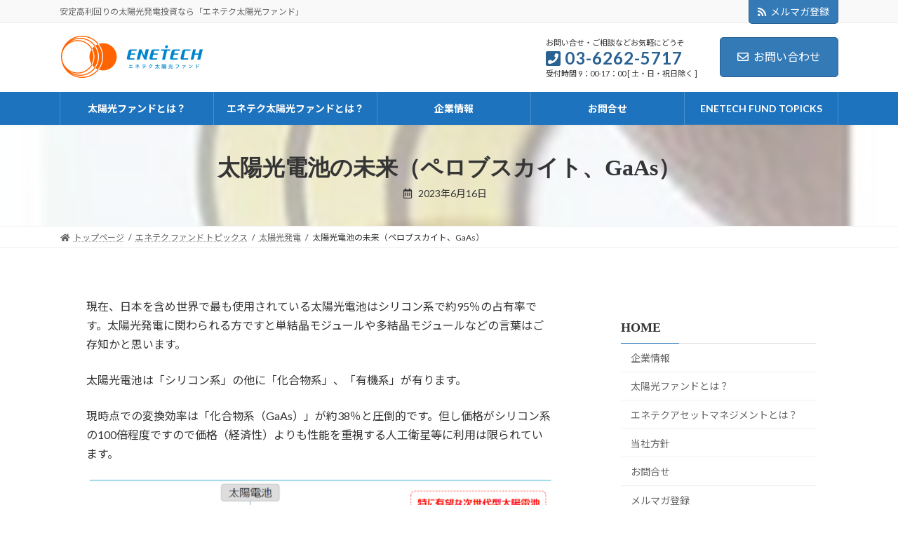

--- FILE ---
content_type: text/html; charset=UTF-8
request_url: https://www.enetech-am.co.jp/blog/%E5%A4%AA%E9%99%BD%E5%85%89%E9%9B%BB%E6%B1%A0%EF%BC%88%E5%A4%AA%E9%99%BD%E5%85%89%E3%83%A2%E3%82%B8%E3%83%A5%E3%83%BC%E3%83%AB%EF%BC%89%E3%81%AE%E4%BB%8A%E5%BE%8C/
body_size: 20877
content:
<!DOCTYPE html>
<html lang="ja">
<head>
<meta charset="utf-8">
<meta http-equiv="X-UA-Compatible" content="IE=edge">
<meta name="viewport" content="width=device-width, initial-scale=1">
<!-- Google tag (gtag.js) --><script async src="https://www.googletagmanager.com/gtag/js?id=G-ZZ1C4VVZS2"></script><script>window.dataLayer = window.dataLayer || [];function gtag(){dataLayer.push(arguments);}gtag('js', new Date());gtag('config', 'G-ZZ1C4VVZS2');gtag('config', '4639346834');</script>
<title>太陽光電池の未来（ペロブスカイト、GaAs） | エネテク太陽光ファンド</title>
<meta name='robots' content='max-image-preview:large' />
<link rel='dns-prefetch' href='//www.googletagmanager.com' />
<link rel="alternate" type="application/rss+xml" title="エネテク太陽光ファンド &raquo; フィード" href="https://www.enetech-am.co.jp/feed/" />
<link rel="alternate" type="application/rss+xml" title="エネテク太陽光ファンド &raquo; コメントフィード" href="https://www.enetech-am.co.jp/comments/feed/" />
<link rel="alternate" title="oEmbed (JSON)" type="application/json+oembed" href="https://www.enetech-am.co.jp/wp-json/oembed/1.0/embed?url=https%3A%2F%2Fwww.enetech-am.co.jp%2Fblog%2F%25e5%25a4%25aa%25e9%2599%25bd%25e5%2585%2589%25e9%259b%25bb%25e6%25b1%25a0%25ef%25bc%2588%25e5%25a4%25aa%25e9%2599%25bd%25e5%2585%2589%25e3%2583%25a2%25e3%2582%25b8%25e3%2583%25a5%25e3%2583%25bc%25e3%2583%25ab%25ef%25bc%2589%25e3%2581%25ae%25e4%25bb%258a%25e5%25be%258c%2F" />
<link rel="alternate" title="oEmbed (XML)" type="text/xml+oembed" href="https://www.enetech-am.co.jp/wp-json/oembed/1.0/embed?url=https%3A%2F%2Fwww.enetech-am.co.jp%2Fblog%2F%25e5%25a4%25aa%25e9%2599%25bd%25e5%2585%2589%25e9%259b%25bb%25e6%25b1%25a0%25ef%25bc%2588%25e5%25a4%25aa%25e9%2599%25bd%25e5%2585%2589%25e3%2583%25a2%25e3%2582%25b8%25e3%2583%25a5%25e3%2583%25bc%25e3%2583%25ab%25ef%25bc%2589%25e3%2581%25ae%25e4%25bb%258a%25e5%25be%258c%2F&#038;format=xml" />
<meta name="description" content="現在、日本を含め世界で最も使用されている太陽光電池はシリコン系で約95％の占有率です。太陽光発電に関わられる方ですと単結晶モジュールや多結晶モジュールなどの言葉はご存知かと思います。太陽光電池は「シリコン系」の他に「化合物系」、「有機系」が有ります。現時点での変換効率は「化合物系（GaAs）」が約38％と圧倒的です。但し価格がシリコン系の100倍程度ですので価格（経済性）よりも性能を重視する人工衛星等に利用は限られています。＜引用元：エネルギー" /><style id='wp-img-auto-sizes-contain-inline-css' type='text/css'>
img:is([sizes=auto i],[sizes^="auto," i]){contain-intrinsic-size:3000px 1500px}
/*# sourceURL=wp-img-auto-sizes-contain-inline-css */
</style>
<link rel='stylesheet' id='vkExUnit_common_style-css' href='https://www.enetech-am.co.jp/wp-content/plugins/vk-all-in-one-expansion-unit/assets/css/vkExUnit_style.css?ver=9.113.0.1' type='text/css' media='all' />
<style id='vkExUnit_common_style-inline-css' type='text/css'>
:root {--ver_page_top_button_url:url(https://www.enetech-am.co.jp/wp-content/plugins/vk-all-in-one-expansion-unit/assets/images/to-top-btn-icon.svg);}@font-face {font-weight: normal;font-style: normal;font-family: "vk_sns";src: url("https://www.enetech-am.co.jp/wp-content/plugins/vk-all-in-one-expansion-unit/inc/sns/icons/fonts/vk_sns.eot?-bq20cj");src: url("https://www.enetech-am.co.jp/wp-content/plugins/vk-all-in-one-expansion-unit/inc/sns/icons/fonts/vk_sns.eot?#iefix-bq20cj") format("embedded-opentype"),url("https://www.enetech-am.co.jp/wp-content/plugins/vk-all-in-one-expansion-unit/inc/sns/icons/fonts/vk_sns.woff?-bq20cj") format("woff"),url("https://www.enetech-am.co.jp/wp-content/plugins/vk-all-in-one-expansion-unit/inc/sns/icons/fonts/vk_sns.ttf?-bq20cj") format("truetype"),url("https://www.enetech-am.co.jp/wp-content/plugins/vk-all-in-one-expansion-unit/inc/sns/icons/fonts/vk_sns.svg?-bq20cj#vk_sns") format("svg");}
.veu_promotion-alert__content--text {border: 1px solid rgba(0,0,0,0.125);padding: 0.5em 1em;border-radius: var(--vk-size-radius);margin-bottom: var(--vk-margin-block-bottom);font-size: 0.875rem;}/* Alert Content部分に段落タグを入れた場合に最後の段落の余白を0にする */.veu_promotion-alert__content--text p:last-of-type{margin-bottom:0;margin-top: 0;}
/*# sourceURL=vkExUnit_common_style-inline-css */
</style>
<link rel='stylesheet' id='vk-header-top-css' href='https://www.enetech-am.co.jp/wp-content/plugins/lightning-g3-pro-unit/inc/header-top/package/css/header-top.css?ver=0.1.1' type='text/css' media='all' />
<style id='wp-emoji-styles-inline-css' type='text/css'>

	img.wp-smiley, img.emoji {
		display: inline !important;
		border: none !important;
		box-shadow: none !important;
		height: 1em !important;
		width: 1em !important;
		margin: 0 0.07em !important;
		vertical-align: -0.1em !important;
		background: none !important;
		padding: 0 !important;
	}
/*# sourceURL=wp-emoji-styles-inline-css */
</style>
<style id='wp-block-library-inline-css' type='text/css'>
:root{--wp-block-synced-color:#7a00df;--wp-block-synced-color--rgb:122,0,223;--wp-bound-block-color:var(--wp-block-synced-color);--wp-editor-canvas-background:#ddd;--wp-admin-theme-color:#007cba;--wp-admin-theme-color--rgb:0,124,186;--wp-admin-theme-color-darker-10:#006ba1;--wp-admin-theme-color-darker-10--rgb:0,107,160.5;--wp-admin-theme-color-darker-20:#005a87;--wp-admin-theme-color-darker-20--rgb:0,90,135;--wp-admin-border-width-focus:2px}@media (min-resolution:192dpi){:root{--wp-admin-border-width-focus:1.5px}}.wp-element-button{cursor:pointer}:root .has-very-light-gray-background-color{background-color:#eee}:root .has-very-dark-gray-background-color{background-color:#313131}:root .has-very-light-gray-color{color:#eee}:root .has-very-dark-gray-color{color:#313131}:root .has-vivid-green-cyan-to-vivid-cyan-blue-gradient-background{background:linear-gradient(135deg,#00d084,#0693e3)}:root .has-purple-crush-gradient-background{background:linear-gradient(135deg,#34e2e4,#4721fb 50%,#ab1dfe)}:root .has-hazy-dawn-gradient-background{background:linear-gradient(135deg,#faaca8,#dad0ec)}:root .has-subdued-olive-gradient-background{background:linear-gradient(135deg,#fafae1,#67a671)}:root .has-atomic-cream-gradient-background{background:linear-gradient(135deg,#fdd79a,#004a59)}:root .has-nightshade-gradient-background{background:linear-gradient(135deg,#330968,#31cdcf)}:root .has-midnight-gradient-background{background:linear-gradient(135deg,#020381,#2874fc)}:root{--wp--preset--font-size--normal:16px;--wp--preset--font-size--huge:42px}.has-regular-font-size{font-size:1em}.has-larger-font-size{font-size:2.625em}.has-normal-font-size{font-size:var(--wp--preset--font-size--normal)}.has-huge-font-size{font-size:var(--wp--preset--font-size--huge)}.has-text-align-center{text-align:center}.has-text-align-left{text-align:left}.has-text-align-right{text-align:right}.has-fit-text{white-space:nowrap!important}#end-resizable-editor-section{display:none}.aligncenter{clear:both}.items-justified-left{justify-content:flex-start}.items-justified-center{justify-content:center}.items-justified-right{justify-content:flex-end}.items-justified-space-between{justify-content:space-between}.screen-reader-text{border:0;clip-path:inset(50%);height:1px;margin:-1px;overflow:hidden;padding:0;position:absolute;width:1px;word-wrap:normal!important}.screen-reader-text:focus{background-color:#ddd;clip-path:none;color:#444;display:block;font-size:1em;height:auto;left:5px;line-height:normal;padding:15px 23px 14px;text-decoration:none;top:5px;width:auto;z-index:100000}html :where(.has-border-color){border-style:solid}html :where([style*=border-top-color]){border-top-style:solid}html :where([style*=border-right-color]){border-right-style:solid}html :where([style*=border-bottom-color]){border-bottom-style:solid}html :where([style*=border-left-color]){border-left-style:solid}html :where([style*=border-width]){border-style:solid}html :where([style*=border-top-width]){border-top-style:solid}html :where([style*=border-right-width]){border-right-style:solid}html :where([style*=border-bottom-width]){border-bottom-style:solid}html :where([style*=border-left-width]){border-left-style:solid}html :where(img[class*=wp-image-]){height:auto;max-width:100%}:where(figure){margin:0 0 1em}html :where(.is-position-sticky){--wp-admin--admin-bar--position-offset:var(--wp-admin--admin-bar--height,0px)}@media screen and (max-width:600px){html :where(.is-position-sticky){--wp-admin--admin-bar--position-offset:0px}}
.vk-cols--reverse{flex-direction:row-reverse}.vk-cols--hasbtn{margin-bottom:0}.vk-cols--hasbtn>.row>.vk_gridColumn_item,.vk-cols--hasbtn>.wp-block-column{position:relative;padding-bottom:3em}.vk-cols--hasbtn>.row>.vk_gridColumn_item>.wp-block-buttons,.vk-cols--hasbtn>.row>.vk_gridColumn_item>.vk_button,.vk-cols--hasbtn>.wp-block-column>.wp-block-buttons,.vk-cols--hasbtn>.wp-block-column>.vk_button{position:absolute;bottom:0;width:100%}.vk-cols--fit.wp-block-columns{gap:0}.vk-cols--fit.wp-block-columns,.vk-cols--fit.wp-block-columns:not(.is-not-stacked-on-mobile){margin-top:0;margin-bottom:0;justify-content:space-between}.vk-cols--fit.wp-block-columns>.wp-block-column *:last-child,.vk-cols--fit.wp-block-columns:not(.is-not-stacked-on-mobile)>.wp-block-column *:last-child{margin-bottom:0}.vk-cols--fit.wp-block-columns>.wp-block-column>.wp-block-cover,.vk-cols--fit.wp-block-columns:not(.is-not-stacked-on-mobile)>.wp-block-column>.wp-block-cover{margin-top:0}.vk-cols--fit.wp-block-columns.has-background,.vk-cols--fit.wp-block-columns:not(.is-not-stacked-on-mobile).has-background{padding:0}@media(max-width: 599px){.vk-cols--fit.wp-block-columns:not(.has-background)>.wp-block-column:not(.has-background),.vk-cols--fit.wp-block-columns:not(.is-not-stacked-on-mobile):not(.has-background)>.wp-block-column:not(.has-background){padding-left:0 !important;padding-right:0 !important}}@media(min-width: 782px){.vk-cols--fit.wp-block-columns .block-editor-block-list__block.wp-block-column:not(:first-child),.vk-cols--fit.wp-block-columns>.wp-block-column:not(:first-child),.vk-cols--fit.wp-block-columns:not(.is-not-stacked-on-mobile) .block-editor-block-list__block.wp-block-column:not(:first-child),.vk-cols--fit.wp-block-columns:not(.is-not-stacked-on-mobile)>.wp-block-column:not(:first-child){margin-left:0}}@media(min-width: 600px)and (max-width: 781px){.vk-cols--fit.wp-block-columns .wp-block-column:nth-child(2n),.vk-cols--fit.wp-block-columns:not(.is-not-stacked-on-mobile) .wp-block-column:nth-child(2n){margin-left:0}.vk-cols--fit.wp-block-columns .wp-block-column:not(:only-child),.vk-cols--fit.wp-block-columns:not(.is-not-stacked-on-mobile) .wp-block-column:not(:only-child){flex-basis:50% !important}}.vk-cols--fit--gap1.wp-block-columns{gap:1px}@media(min-width: 600px)and (max-width: 781px){.vk-cols--fit--gap1.wp-block-columns .wp-block-column:not(:only-child){flex-basis:calc(50% - 1px) !important}}.vk-cols--fit.vk-cols--grid>.block-editor-block-list__block,.vk-cols--fit.vk-cols--grid>.wp-block-column,.vk-cols--fit.vk-cols--grid:not(.is-not-stacked-on-mobile)>.block-editor-block-list__block,.vk-cols--fit.vk-cols--grid:not(.is-not-stacked-on-mobile)>.wp-block-column{flex-basis:50%;box-sizing:border-box}@media(max-width: 599px){.vk-cols--fit.vk-cols--grid.vk-cols--grid--alignfull>.wp-block-column:nth-child(2)>.wp-block-cover,.vk-cols--fit.vk-cols--grid.vk-cols--grid--alignfull>.wp-block-column:nth-child(2)>.vk_outer,.vk-cols--fit.vk-cols--grid:not(.is-not-stacked-on-mobile).vk-cols--grid--alignfull>.wp-block-column:nth-child(2)>.wp-block-cover,.vk-cols--fit.vk-cols--grid:not(.is-not-stacked-on-mobile).vk-cols--grid--alignfull>.wp-block-column:nth-child(2)>.vk_outer{width:100vw;margin-right:calc((100% - 100vw)/2);margin-left:calc((100% - 100vw)/2)}}@media(min-width: 600px){.vk-cols--fit.vk-cols--grid.vk-cols--grid--alignfull>.wp-block-column:nth-child(2)>.wp-block-cover,.vk-cols--fit.vk-cols--grid.vk-cols--grid--alignfull>.wp-block-column:nth-child(2)>.vk_outer,.vk-cols--fit.vk-cols--grid:not(.is-not-stacked-on-mobile).vk-cols--grid--alignfull>.wp-block-column:nth-child(2)>.wp-block-cover,.vk-cols--fit.vk-cols--grid:not(.is-not-stacked-on-mobile).vk-cols--grid--alignfull>.wp-block-column:nth-child(2)>.vk_outer{margin-right:calc(100% - 50vw);width:50vw}}@media(min-width: 600px){.vk-cols--fit.vk-cols--grid.vk-cols--grid--alignfull.vk-cols--reverse>.wp-block-column,.vk-cols--fit.vk-cols--grid:not(.is-not-stacked-on-mobile).vk-cols--grid--alignfull.vk-cols--reverse>.wp-block-column{margin-left:0;margin-right:0}.vk-cols--fit.vk-cols--grid.vk-cols--grid--alignfull.vk-cols--reverse>.wp-block-column:nth-child(2)>.wp-block-cover,.vk-cols--fit.vk-cols--grid.vk-cols--grid--alignfull.vk-cols--reverse>.wp-block-column:nth-child(2)>.vk_outer,.vk-cols--fit.vk-cols--grid:not(.is-not-stacked-on-mobile).vk-cols--grid--alignfull.vk-cols--reverse>.wp-block-column:nth-child(2)>.wp-block-cover,.vk-cols--fit.vk-cols--grid:not(.is-not-stacked-on-mobile).vk-cols--grid--alignfull.vk-cols--reverse>.wp-block-column:nth-child(2)>.vk_outer{margin-left:calc(100% - 50vw)}}.vk-cols--menu h2,.vk-cols--menu h3,.vk-cols--menu h4,.vk-cols--menu h5{margin-bottom:.2em;text-shadow:#000 0 0 10px}.vk-cols--menu h2:first-child,.vk-cols--menu h3:first-child,.vk-cols--menu h4:first-child,.vk-cols--menu h5:first-child{margin-top:0}.vk-cols--menu p{margin-bottom:1rem;text-shadow:#000 0 0 10px}.vk-cols--menu .wp-block-cover__inner-container:last-child{margin-bottom:0}.vk-cols--fitbnrs .wp-block-column .wp-block-cover:hover img{filter:unset}.vk-cols--fitbnrs .wp-block-column .wp-block-cover:hover{background-color:unset}.vk-cols--fitbnrs .wp-block-column .wp-block-cover:hover .wp-block-cover__image-background{filter:unset !important}.vk-cols--fitbnrs .wp-block-cover .wp-block-cover__inner-container{position:absolute;height:100%;width:100%}.vk-cols--fitbnrs .vk_button{height:100%;margin:0}.vk-cols--fitbnrs .vk_button .vk_button_btn,.vk-cols--fitbnrs .vk_button .btn{height:100%;width:100%;border:none;box-shadow:none;background-color:unset !important;transition:unset}.vk-cols--fitbnrs .vk_button .vk_button_btn:hover,.vk-cols--fitbnrs .vk_button .btn:hover{transition:unset}.vk-cols--fitbnrs .vk_button .vk_button_btn:after,.vk-cols--fitbnrs .vk_button .btn:after{border:none}.vk-cols--fitbnrs .vk_button .vk_button_link_txt{width:100%;position:absolute;top:50%;left:50%;transform:translateY(-50%) translateX(-50%);font-size:2rem;text-shadow:#000 0 0 10px}.vk-cols--fitbnrs .vk_button .vk_button_link_subCaption{width:100%;position:absolute;top:calc(50% + 2.2em);left:50%;transform:translateY(-50%) translateX(-50%);text-shadow:#000 0 0 10px}@media(min-width: 992px){.vk-cols--media.wp-block-columns{gap:3rem}}.vk-fit-map figure{margin-bottom:0}.vk-fit-map iframe{position:relative;margin-bottom:0;display:block;max-height:400px;width:100vw}.vk-fit-map:is(.alignfull,.alignwide) div{max-width:100%}.vk-table--th--width25 :where(tr>*:first-child){width:25%}.vk-table--th--width30 :where(tr>*:first-child){width:30%}.vk-table--th--width35 :where(tr>*:first-child){width:35%}.vk-table--th--width40 :where(tr>*:first-child){width:40%}.vk-table--th--bg-bright :where(tr>*:first-child){background-color:var(--wp--preset--color--bg-secondary, rgba(0, 0, 0, 0.05))}@media(max-width: 599px){.vk-table--mobile-block :is(th,td){width:100%;display:block}.vk-table--mobile-block.wp-block-table table :is(th,td){border-top:none}}.vk-table--width--th25 :where(tr>*:first-child){width:25%}.vk-table--width--th30 :where(tr>*:first-child){width:30%}.vk-table--width--th35 :where(tr>*:first-child){width:35%}.vk-table--width--th40 :where(tr>*:first-child){width:40%}.no-margin{margin:0}@media(max-width: 599px){.wp-block-image.vk-aligncenter--mobile>.alignright{float:none;margin-left:auto;margin-right:auto}.vk-no-padding-horizontal--mobile{padding-left:0 !important;padding-right:0 !important}}
/* VK Color Palettes */:root{ --wp--preset--color--vk-color-primary:#337ab7}/* --vk-color-primary is deprecated. */:root{ --vk-color-primary: var(--wp--preset--color--vk-color-primary);}:root{ --wp--preset--color--vk-color-primary-dark:#286192}/* --vk-color-primary-dark is deprecated. */:root{ --vk-color-primary-dark: var(--wp--preset--color--vk-color-primary-dark);}:root{ --wp--preset--color--vk-color-primary-vivid:#3886c9}/* --vk-color-primary-vivid is deprecated. */:root{ --vk-color-primary-vivid: var(--wp--preset--color--vk-color-primary-vivid);}

/*# sourceURL=wp-block-library-inline-css */
</style><style id='wp-block-heading-inline-css' type='text/css'>
h1:where(.wp-block-heading).has-background,h2:where(.wp-block-heading).has-background,h3:where(.wp-block-heading).has-background,h4:where(.wp-block-heading).has-background,h5:where(.wp-block-heading).has-background,h6:where(.wp-block-heading).has-background{padding:1.25em 2.375em}h1.has-text-align-left[style*=writing-mode]:where([style*=vertical-lr]),h1.has-text-align-right[style*=writing-mode]:where([style*=vertical-rl]),h2.has-text-align-left[style*=writing-mode]:where([style*=vertical-lr]),h2.has-text-align-right[style*=writing-mode]:where([style*=vertical-rl]),h3.has-text-align-left[style*=writing-mode]:where([style*=vertical-lr]),h3.has-text-align-right[style*=writing-mode]:where([style*=vertical-rl]),h4.has-text-align-left[style*=writing-mode]:where([style*=vertical-lr]),h4.has-text-align-right[style*=writing-mode]:where([style*=vertical-rl]),h5.has-text-align-left[style*=writing-mode]:where([style*=vertical-lr]),h5.has-text-align-right[style*=writing-mode]:where([style*=vertical-rl]),h6.has-text-align-left[style*=writing-mode]:where([style*=vertical-lr]),h6.has-text-align-right[style*=writing-mode]:where([style*=vertical-rl]){rotate:180deg}
/*# sourceURL=https://www.enetech-am.co.jp/wp-includes/blocks/heading/style.min.css */
</style>
<style id='wp-block-image-inline-css' type='text/css'>
.wp-block-image>a,.wp-block-image>figure>a{display:inline-block}.wp-block-image img{box-sizing:border-box;height:auto;max-width:100%;vertical-align:bottom}@media not (prefers-reduced-motion){.wp-block-image img.hide{visibility:hidden}.wp-block-image img.show{animation:show-content-image .4s}}.wp-block-image[style*=border-radius] img,.wp-block-image[style*=border-radius]>a{border-radius:inherit}.wp-block-image.has-custom-border img{box-sizing:border-box}.wp-block-image.aligncenter{text-align:center}.wp-block-image.alignfull>a,.wp-block-image.alignwide>a{width:100%}.wp-block-image.alignfull img,.wp-block-image.alignwide img{height:auto;width:100%}.wp-block-image .aligncenter,.wp-block-image .alignleft,.wp-block-image .alignright,.wp-block-image.aligncenter,.wp-block-image.alignleft,.wp-block-image.alignright{display:table}.wp-block-image .aligncenter>figcaption,.wp-block-image .alignleft>figcaption,.wp-block-image .alignright>figcaption,.wp-block-image.aligncenter>figcaption,.wp-block-image.alignleft>figcaption,.wp-block-image.alignright>figcaption{caption-side:bottom;display:table-caption}.wp-block-image .alignleft{float:left;margin:.5em 1em .5em 0}.wp-block-image .alignright{float:right;margin:.5em 0 .5em 1em}.wp-block-image .aligncenter{margin-left:auto;margin-right:auto}.wp-block-image :where(figcaption){margin-bottom:1em;margin-top:.5em}.wp-block-image.is-style-circle-mask img{border-radius:9999px}@supports ((-webkit-mask-image:none) or (mask-image:none)) or (-webkit-mask-image:none){.wp-block-image.is-style-circle-mask img{border-radius:0;-webkit-mask-image:url('data:image/svg+xml;utf8,<svg viewBox="0 0 100 100" xmlns="http://www.w3.org/2000/svg"><circle cx="50" cy="50" r="50"/></svg>');mask-image:url('data:image/svg+xml;utf8,<svg viewBox="0 0 100 100" xmlns="http://www.w3.org/2000/svg"><circle cx="50" cy="50" r="50"/></svg>');mask-mode:alpha;-webkit-mask-position:center;mask-position:center;-webkit-mask-repeat:no-repeat;mask-repeat:no-repeat;-webkit-mask-size:contain;mask-size:contain}}:root :where(.wp-block-image.is-style-rounded img,.wp-block-image .is-style-rounded img){border-radius:9999px}.wp-block-image figure{margin:0}.wp-lightbox-container{display:flex;flex-direction:column;position:relative}.wp-lightbox-container img{cursor:zoom-in}.wp-lightbox-container img:hover+button{opacity:1}.wp-lightbox-container button{align-items:center;backdrop-filter:blur(16px) saturate(180%);background-color:#5a5a5a40;border:none;border-radius:4px;cursor:zoom-in;display:flex;height:20px;justify-content:center;opacity:0;padding:0;position:absolute;right:16px;text-align:center;top:16px;width:20px;z-index:100}@media not (prefers-reduced-motion){.wp-lightbox-container button{transition:opacity .2s ease}}.wp-lightbox-container button:focus-visible{outline:3px auto #5a5a5a40;outline:3px auto -webkit-focus-ring-color;outline-offset:3px}.wp-lightbox-container button:hover{cursor:pointer;opacity:1}.wp-lightbox-container button:focus{opacity:1}.wp-lightbox-container button:focus,.wp-lightbox-container button:hover,.wp-lightbox-container button:not(:hover):not(:active):not(.has-background){background-color:#5a5a5a40;border:none}.wp-lightbox-overlay{box-sizing:border-box;cursor:zoom-out;height:100vh;left:0;overflow:hidden;position:fixed;top:0;visibility:hidden;width:100%;z-index:100000}.wp-lightbox-overlay .close-button{align-items:center;cursor:pointer;display:flex;justify-content:center;min-height:40px;min-width:40px;padding:0;position:absolute;right:calc(env(safe-area-inset-right) + 16px);top:calc(env(safe-area-inset-top) + 16px);z-index:5000000}.wp-lightbox-overlay .close-button:focus,.wp-lightbox-overlay .close-button:hover,.wp-lightbox-overlay .close-button:not(:hover):not(:active):not(.has-background){background:none;border:none}.wp-lightbox-overlay .lightbox-image-container{height:var(--wp--lightbox-container-height);left:50%;overflow:hidden;position:absolute;top:50%;transform:translate(-50%,-50%);transform-origin:top left;width:var(--wp--lightbox-container-width);z-index:9999999999}.wp-lightbox-overlay .wp-block-image{align-items:center;box-sizing:border-box;display:flex;height:100%;justify-content:center;margin:0;position:relative;transform-origin:0 0;width:100%;z-index:3000000}.wp-lightbox-overlay .wp-block-image img{height:var(--wp--lightbox-image-height);min-height:var(--wp--lightbox-image-height);min-width:var(--wp--lightbox-image-width);width:var(--wp--lightbox-image-width)}.wp-lightbox-overlay .wp-block-image figcaption{display:none}.wp-lightbox-overlay button{background:none;border:none}.wp-lightbox-overlay .scrim{background-color:#fff;height:100%;opacity:.9;position:absolute;width:100%;z-index:2000000}.wp-lightbox-overlay.active{visibility:visible}@media not (prefers-reduced-motion){.wp-lightbox-overlay.active{animation:turn-on-visibility .25s both}.wp-lightbox-overlay.active img{animation:turn-on-visibility .35s both}.wp-lightbox-overlay.show-closing-animation:not(.active){animation:turn-off-visibility .35s both}.wp-lightbox-overlay.show-closing-animation:not(.active) img{animation:turn-off-visibility .25s both}.wp-lightbox-overlay.zoom.active{animation:none;opacity:1;visibility:visible}.wp-lightbox-overlay.zoom.active .lightbox-image-container{animation:lightbox-zoom-in .4s}.wp-lightbox-overlay.zoom.active .lightbox-image-container img{animation:none}.wp-lightbox-overlay.zoom.active .scrim{animation:turn-on-visibility .4s forwards}.wp-lightbox-overlay.zoom.show-closing-animation:not(.active){animation:none}.wp-lightbox-overlay.zoom.show-closing-animation:not(.active) .lightbox-image-container{animation:lightbox-zoom-out .4s}.wp-lightbox-overlay.zoom.show-closing-animation:not(.active) .lightbox-image-container img{animation:none}.wp-lightbox-overlay.zoom.show-closing-animation:not(.active) .scrim{animation:turn-off-visibility .4s forwards}}@keyframes show-content-image{0%{visibility:hidden}99%{visibility:hidden}to{visibility:visible}}@keyframes turn-on-visibility{0%{opacity:0}to{opacity:1}}@keyframes turn-off-visibility{0%{opacity:1;visibility:visible}99%{opacity:0;visibility:visible}to{opacity:0;visibility:hidden}}@keyframes lightbox-zoom-in{0%{transform:translate(calc((-100vw + var(--wp--lightbox-scrollbar-width))/2 + var(--wp--lightbox-initial-left-position)),calc(-50vh + var(--wp--lightbox-initial-top-position))) scale(var(--wp--lightbox-scale))}to{transform:translate(-50%,-50%) scale(1)}}@keyframes lightbox-zoom-out{0%{transform:translate(-50%,-50%) scale(1);visibility:visible}99%{visibility:visible}to{transform:translate(calc((-100vw + var(--wp--lightbox-scrollbar-width))/2 + var(--wp--lightbox-initial-left-position)),calc(-50vh + var(--wp--lightbox-initial-top-position))) scale(var(--wp--lightbox-scale));visibility:hidden}}
/*# sourceURL=https://www.enetech-am.co.jp/wp-includes/blocks/image/style.min.css */
</style>
<style id='wp-block-group-inline-css' type='text/css'>
.wp-block-group{box-sizing:border-box}:where(.wp-block-group.wp-block-group-is-layout-constrained){position:relative}
/*# sourceURL=https://www.enetech-am.co.jp/wp-includes/blocks/group/style.min.css */
</style>
<style id='wp-block-paragraph-inline-css' type='text/css'>
.is-small-text{font-size:.875em}.is-regular-text{font-size:1em}.is-large-text{font-size:2.25em}.is-larger-text{font-size:3em}.has-drop-cap:not(:focus):first-letter{float:left;font-size:8.4em;font-style:normal;font-weight:100;line-height:.68;margin:.05em .1em 0 0;text-transform:uppercase}body.rtl .has-drop-cap:not(:focus):first-letter{float:none;margin-left:.1em}p.has-drop-cap.has-background{overflow:hidden}:root :where(p.has-background){padding:1.25em 2.375em}:where(p.has-text-color:not(.has-link-color)) a{color:inherit}p.has-text-align-left[style*="writing-mode:vertical-lr"],p.has-text-align-right[style*="writing-mode:vertical-rl"]{rotate:180deg}
/*# sourceURL=https://www.enetech-am.co.jp/wp-includes/blocks/paragraph/style.min.css */
</style>
<style id='global-styles-inline-css' type='text/css'>
:root{--wp--preset--aspect-ratio--square: 1;--wp--preset--aspect-ratio--4-3: 4/3;--wp--preset--aspect-ratio--3-4: 3/4;--wp--preset--aspect-ratio--3-2: 3/2;--wp--preset--aspect-ratio--2-3: 2/3;--wp--preset--aspect-ratio--16-9: 16/9;--wp--preset--aspect-ratio--9-16: 9/16;--wp--preset--color--black: #000000;--wp--preset--color--cyan-bluish-gray: #abb8c3;--wp--preset--color--white: #ffffff;--wp--preset--color--pale-pink: #f78da7;--wp--preset--color--vivid-red: #cf2e2e;--wp--preset--color--luminous-vivid-orange: #ff6900;--wp--preset--color--luminous-vivid-amber: #fcb900;--wp--preset--color--light-green-cyan: #7bdcb5;--wp--preset--color--vivid-green-cyan: #00d084;--wp--preset--color--pale-cyan-blue: #8ed1fc;--wp--preset--color--vivid-cyan-blue: #0693e3;--wp--preset--color--vivid-purple: #9b51e0;--wp--preset--color--vk-color-primary: #337ab7;--wp--preset--color--vk-color-primary-dark: #286192;--wp--preset--color--vk-color-primary-vivid: #3886c9;--wp--preset--gradient--vivid-cyan-blue-to-vivid-purple: linear-gradient(135deg,rgba(6,147,227,1) 0%,rgb(155,81,224) 100%);--wp--preset--gradient--light-green-cyan-to-vivid-green-cyan: linear-gradient(135deg,rgb(122,220,180) 0%,rgb(0,208,130) 100%);--wp--preset--gradient--luminous-vivid-amber-to-luminous-vivid-orange: linear-gradient(135deg,rgba(252,185,0,1) 0%,rgba(255,105,0,1) 100%);--wp--preset--gradient--luminous-vivid-orange-to-vivid-red: linear-gradient(135deg,rgba(255,105,0,1) 0%,rgb(207,46,46) 100%);--wp--preset--gradient--very-light-gray-to-cyan-bluish-gray: linear-gradient(135deg,rgb(238,238,238) 0%,rgb(169,184,195) 100%);--wp--preset--gradient--cool-to-warm-spectrum: linear-gradient(135deg,rgb(74,234,220) 0%,rgb(151,120,209) 20%,rgb(207,42,186) 40%,rgb(238,44,130) 60%,rgb(251,105,98) 80%,rgb(254,248,76) 100%);--wp--preset--gradient--blush-light-purple: linear-gradient(135deg,rgb(255,206,236) 0%,rgb(152,150,240) 100%);--wp--preset--gradient--blush-bordeaux: linear-gradient(135deg,rgb(254,205,165) 0%,rgb(254,45,45) 50%,rgb(107,0,62) 100%);--wp--preset--gradient--luminous-dusk: linear-gradient(135deg,rgb(255,203,112) 0%,rgb(199,81,192) 50%,rgb(65,88,208) 100%);--wp--preset--gradient--pale-ocean: linear-gradient(135deg,rgb(255,245,203) 0%,rgb(182,227,212) 50%,rgb(51,167,181) 100%);--wp--preset--gradient--electric-grass: linear-gradient(135deg,rgb(202,248,128) 0%,rgb(113,206,126) 100%);--wp--preset--gradient--midnight: linear-gradient(135deg,rgb(2,3,129) 0%,rgb(40,116,252) 100%);--wp--preset--gradient--vivid-green-cyan-to-vivid-cyan-blue: linear-gradient(135deg,rgba(0,208,132,1) 0%,rgba(6,147,227,1) 100%);--wp--preset--font-size--small: 14px;--wp--preset--font-size--medium: 20px;--wp--preset--font-size--large: 24px;--wp--preset--font-size--x-large: 42px;--wp--preset--font-size--regular: 16px;--wp--preset--font-size--huge: 36px;--wp--preset--spacing--20: 0.44rem;--wp--preset--spacing--30: 0.67rem;--wp--preset--spacing--40: 1rem;--wp--preset--spacing--50: 1.5rem;--wp--preset--spacing--60: 2.25rem;--wp--preset--spacing--70: 3.38rem;--wp--preset--spacing--80: 5.06rem;--wp--preset--shadow--natural: 6px 6px 9px rgba(0, 0, 0, 0.2);--wp--preset--shadow--deep: 12px 12px 50px rgba(0, 0, 0, 0.4);--wp--preset--shadow--sharp: 6px 6px 0px rgba(0, 0, 0, 0.2);--wp--preset--shadow--outlined: 6px 6px 0px -3px rgb(255, 255, 255), 6px 6px rgb(0, 0, 0);--wp--preset--shadow--crisp: 6px 6px 0px rgb(0, 0, 0);}:where(.is-layout-flex){gap: 0.5em;}:where(.is-layout-grid){gap: 0.5em;}body .is-layout-flex{display: flex;}.is-layout-flex{flex-wrap: wrap;align-items: center;}.is-layout-flex > :is(*, div){margin: 0;}body .is-layout-grid{display: grid;}.is-layout-grid > :is(*, div){margin: 0;}:where(.wp-block-columns.is-layout-flex){gap: 2em;}:where(.wp-block-columns.is-layout-grid){gap: 2em;}:where(.wp-block-post-template.is-layout-flex){gap: 1.25em;}:where(.wp-block-post-template.is-layout-grid){gap: 1.25em;}.has-black-color{color: var(--wp--preset--color--black) !important;}.has-cyan-bluish-gray-color{color: var(--wp--preset--color--cyan-bluish-gray) !important;}.has-white-color{color: var(--wp--preset--color--white) !important;}.has-pale-pink-color{color: var(--wp--preset--color--pale-pink) !important;}.has-vivid-red-color{color: var(--wp--preset--color--vivid-red) !important;}.has-luminous-vivid-orange-color{color: var(--wp--preset--color--luminous-vivid-orange) !important;}.has-luminous-vivid-amber-color{color: var(--wp--preset--color--luminous-vivid-amber) !important;}.has-light-green-cyan-color{color: var(--wp--preset--color--light-green-cyan) !important;}.has-vivid-green-cyan-color{color: var(--wp--preset--color--vivid-green-cyan) !important;}.has-pale-cyan-blue-color{color: var(--wp--preset--color--pale-cyan-blue) !important;}.has-vivid-cyan-blue-color{color: var(--wp--preset--color--vivid-cyan-blue) !important;}.has-vivid-purple-color{color: var(--wp--preset--color--vivid-purple) !important;}.has-vk-color-primary-color{color: var(--wp--preset--color--vk-color-primary) !important;}.has-vk-color-primary-dark-color{color: var(--wp--preset--color--vk-color-primary-dark) !important;}.has-vk-color-primary-vivid-color{color: var(--wp--preset--color--vk-color-primary-vivid) !important;}.has-black-background-color{background-color: var(--wp--preset--color--black) !important;}.has-cyan-bluish-gray-background-color{background-color: var(--wp--preset--color--cyan-bluish-gray) !important;}.has-white-background-color{background-color: var(--wp--preset--color--white) !important;}.has-pale-pink-background-color{background-color: var(--wp--preset--color--pale-pink) !important;}.has-vivid-red-background-color{background-color: var(--wp--preset--color--vivid-red) !important;}.has-luminous-vivid-orange-background-color{background-color: var(--wp--preset--color--luminous-vivid-orange) !important;}.has-luminous-vivid-amber-background-color{background-color: var(--wp--preset--color--luminous-vivid-amber) !important;}.has-light-green-cyan-background-color{background-color: var(--wp--preset--color--light-green-cyan) !important;}.has-vivid-green-cyan-background-color{background-color: var(--wp--preset--color--vivid-green-cyan) !important;}.has-pale-cyan-blue-background-color{background-color: var(--wp--preset--color--pale-cyan-blue) !important;}.has-vivid-cyan-blue-background-color{background-color: var(--wp--preset--color--vivid-cyan-blue) !important;}.has-vivid-purple-background-color{background-color: var(--wp--preset--color--vivid-purple) !important;}.has-vk-color-primary-background-color{background-color: var(--wp--preset--color--vk-color-primary) !important;}.has-vk-color-primary-dark-background-color{background-color: var(--wp--preset--color--vk-color-primary-dark) !important;}.has-vk-color-primary-vivid-background-color{background-color: var(--wp--preset--color--vk-color-primary-vivid) !important;}.has-black-border-color{border-color: var(--wp--preset--color--black) !important;}.has-cyan-bluish-gray-border-color{border-color: var(--wp--preset--color--cyan-bluish-gray) !important;}.has-white-border-color{border-color: var(--wp--preset--color--white) !important;}.has-pale-pink-border-color{border-color: var(--wp--preset--color--pale-pink) !important;}.has-vivid-red-border-color{border-color: var(--wp--preset--color--vivid-red) !important;}.has-luminous-vivid-orange-border-color{border-color: var(--wp--preset--color--luminous-vivid-orange) !important;}.has-luminous-vivid-amber-border-color{border-color: var(--wp--preset--color--luminous-vivid-amber) !important;}.has-light-green-cyan-border-color{border-color: var(--wp--preset--color--light-green-cyan) !important;}.has-vivid-green-cyan-border-color{border-color: var(--wp--preset--color--vivid-green-cyan) !important;}.has-pale-cyan-blue-border-color{border-color: var(--wp--preset--color--pale-cyan-blue) !important;}.has-vivid-cyan-blue-border-color{border-color: var(--wp--preset--color--vivid-cyan-blue) !important;}.has-vivid-purple-border-color{border-color: var(--wp--preset--color--vivid-purple) !important;}.has-vk-color-primary-border-color{border-color: var(--wp--preset--color--vk-color-primary) !important;}.has-vk-color-primary-dark-border-color{border-color: var(--wp--preset--color--vk-color-primary-dark) !important;}.has-vk-color-primary-vivid-border-color{border-color: var(--wp--preset--color--vk-color-primary-vivid) !important;}.has-vivid-cyan-blue-to-vivid-purple-gradient-background{background: var(--wp--preset--gradient--vivid-cyan-blue-to-vivid-purple) !important;}.has-light-green-cyan-to-vivid-green-cyan-gradient-background{background: var(--wp--preset--gradient--light-green-cyan-to-vivid-green-cyan) !important;}.has-luminous-vivid-amber-to-luminous-vivid-orange-gradient-background{background: var(--wp--preset--gradient--luminous-vivid-amber-to-luminous-vivid-orange) !important;}.has-luminous-vivid-orange-to-vivid-red-gradient-background{background: var(--wp--preset--gradient--luminous-vivid-orange-to-vivid-red) !important;}.has-very-light-gray-to-cyan-bluish-gray-gradient-background{background: var(--wp--preset--gradient--very-light-gray-to-cyan-bluish-gray) !important;}.has-cool-to-warm-spectrum-gradient-background{background: var(--wp--preset--gradient--cool-to-warm-spectrum) !important;}.has-blush-light-purple-gradient-background{background: var(--wp--preset--gradient--blush-light-purple) !important;}.has-blush-bordeaux-gradient-background{background: var(--wp--preset--gradient--blush-bordeaux) !important;}.has-luminous-dusk-gradient-background{background: var(--wp--preset--gradient--luminous-dusk) !important;}.has-pale-ocean-gradient-background{background: var(--wp--preset--gradient--pale-ocean) !important;}.has-electric-grass-gradient-background{background: var(--wp--preset--gradient--electric-grass) !important;}.has-midnight-gradient-background{background: var(--wp--preset--gradient--midnight) !important;}.has-small-font-size{font-size: var(--wp--preset--font-size--small) !important;}.has-medium-font-size{font-size: var(--wp--preset--font-size--medium) !important;}.has-large-font-size{font-size: var(--wp--preset--font-size--large) !important;}.has-x-large-font-size{font-size: var(--wp--preset--font-size--x-large) !important;}
/*# sourceURL=global-styles-inline-css */
</style>

<style id='classic-theme-styles-inline-css' type='text/css'>
/*! This file is auto-generated */
.wp-block-button__link{color:#fff;background-color:#32373c;border-radius:9999px;box-shadow:none;text-decoration:none;padding:calc(.667em + 2px) calc(1.333em + 2px);font-size:1.125em}.wp-block-file__button{background:#32373c;color:#fff;text-decoration:none}
/*# sourceURL=/wp-includes/css/classic-themes.min.css */
</style>
<link rel='stylesheet' id='vk-swiper-style-css' href='https://www.enetech-am.co.jp/wp-content/plugins/vk-blocks-pro/vendor/vektor-inc/vk-swiper/src/assets/css/swiper-bundle.min.css?ver=11.0.2' type='text/css' media='all' />
<link rel='stylesheet' id='whats-new-style-css' href='https://www.enetech-am.co.jp/wp-content/plugins/whats-new-genarator/whats-new.css?ver=2.0.2' type='text/css' media='all' />
<link rel='stylesheet' id='lightning-common-style-css' href='https://www.enetech-am.co.jp/wp-content/themes/lightning/_g3/assets/css/style.css?ver=15.8.0' type='text/css' media='all' />
<style id='lightning-common-style-inline-css' type='text/css'>
/* Lightning */:root {--vk-color-primary:#337ab7;--vk-color-primary-dark:#286192;--vk-color-primary-vivid:#3886c9;--g_nav_main_acc_icon_open_url:url(https://www.enetech-am.co.jp/wp-content/themes/lightning/_g3/inc/vk-mobile-nav/package/images/vk-menu-acc-icon-open-black.svg);--g_nav_main_acc_icon_close_url: url(https://www.enetech-am.co.jp/wp-content/themes/lightning/_g3/inc/vk-mobile-nav/package/images/vk-menu-close-black.svg);--g_nav_sub_acc_icon_open_url: url(https://www.enetech-am.co.jp/wp-content/themes/lightning/_g3/inc/vk-mobile-nav/package/images/vk-menu-acc-icon-open-white.svg);--g_nav_sub_acc_icon_close_url: url(https://www.enetech-am.co.jp/wp-content/themes/lightning/_g3/inc/vk-mobile-nav/package/images/vk-menu-close-white.svg);}
html{scroll-padding-top:var(--vk-size-admin-bar);}
:root {}.main-section {}
/* vk-mobile-nav */:root {--vk-mobile-nav-menu-btn-bg-src: url("https://www.enetech-am.co.jp/wp-content/themes/lightning/_g3/inc/vk-mobile-nav/package/images/vk-menu-btn-black.svg");--vk-mobile-nav-menu-btn-close-bg-src: url("https://www.enetech-am.co.jp/wp-content/themes/lightning/_g3/inc/vk-mobile-nav/package/images/vk-menu-close-black.svg");--vk-menu-acc-icon-open-black-bg-src: url("https://www.enetech-am.co.jp/wp-content/themes/lightning/_g3/inc/vk-mobile-nav/package/images/vk-menu-acc-icon-open-black.svg");--vk-menu-acc-icon-open-white-bg-src: url("https://www.enetech-am.co.jp/wp-content/themes/lightning/_g3/inc/vk-mobile-nav/package/images/vk-menu-acc-icon-open-white.svg");--vk-menu-acc-icon-close-black-bg-src: url("https://www.enetech-am.co.jp/wp-content/themes/lightning/_g3/inc/vk-mobile-nav/package/images/vk-menu-close-black.svg");--vk-menu-acc-icon-close-white-bg-src: url("https://www.enetech-am.co.jp/wp-content/themes/lightning/_g3/inc/vk-mobile-nav/package/images/vk-menu-close-white.svg");}
/*# sourceURL=lightning-common-style-inline-css */
</style>
<link rel='stylesheet' id='lightning-design-style-css' href='https://www.enetech-am.co.jp/wp-content/themes/lightning/_g3/design-skin/origin3/css/style.css?ver=15.8.0' type='text/css' media='all' />
<style id='lightning-design-style-inline-css' type='text/css'>
.tagcloud a:before { font-family: "Font Awesome 5 Free";content: "\f02b";font-weight: bold; }
/* Pro Title Design */ h2,.main-section .cart_totals h2,h2.main-section-title { color:var(--vk-color-text-body);background-color:unset;position: relative;border:none;padding:unset;margin-left: auto;margin-right: auto;border-radius:unset;outline: unset;outline-offset: unset;box-shadow: unset;content:none;overflow: unset;background-color:var(--vk-color-primary);position: relative;padding: 0.6em 0.8em 0.55em;margin-bottom:var(--vk-margin-headding-bottom);color:#fff;border-radius:4px;text-align:left;}h2 a,.main-section .cart_totals h2 a,h2.main-section-title a { color:#fff;}h2::before,.main-section .cart_totals h2::before,h2.main-section-title::before { color:var(--vk-color-text-body);background-color:unset;position: relative;border:none;padding:unset;margin-left: auto;margin-right: auto;border-radius:unset;outline: unset;outline-offset: unset;box-shadow: unset;content:none;overflow: unset;content: "";position: absolute;top: auto;left: 40px;bottom: -20px;width: auto;margin-left: -10px;border: 10px solid transparent;border-top: 10px solid var(--vk-color-primary);z-index: 2;height: auto;background-color: transparent !important;}h2::after,.main-section .cart_totals h2::after,h2.main-section-title::after { color:var(--vk-color-text-body);background-color:unset;position: relative;border:none;padding:unset;margin-left: auto;margin-right: auto;border-radius:unset;outline: unset;outline-offset: unset;box-shadow: unset;content:none;overflow: unset;}h3 { color:var(--vk-color-text-body);background-color:unset;position: relative;border:none;padding:unset;margin-left: auto;margin-right: auto;border-radius:unset;outline: unset;outline-offset: unset;box-shadow: unset;content:none;overflow: unset;padding: 0.6em 0 0.55em;margin-bottom:var(--vk-margin-headding-bottom);border-top: double 3px var(--vk-color-primary);border-bottom: double 3px var(--vk-color-primary);}h3 a { color:var(--vk-color-text-body);}h3::before { color:var(--vk-color-text-body);background-color:unset;position: relative;border:none;padding:unset;margin-left: auto;margin-right: auto;border-radius:unset;outline: unset;outline-offset: unset;box-shadow: unset;content:none;overflow: unset;}h3::after { color:var(--vk-color-text-body);background-color:unset;position: relative;border:none;padding:unset;margin-left: auto;margin-right: auto;border-radius:unset;outline: unset;outline-offset: unset;box-shadow: unset;content:none;overflow: unset;}h4,.veu_sitemap h4 { color:var(--vk-color-text-body);background-color:unset;position: relative;border:none;padding:unset;margin-left: auto;margin-right: auto;border-radius:unset;outline: unset;outline-offset: unset;box-shadow: unset;content:none;overflow: unset;color: #333;background-color: #efefef;padding: 0.6em 0.7em 0.55em;margin-bottom:var(--vk-margin-headding-bottom);border-radius: 4px;}h4 a,.veu_sitemap h4 a { color:var(--vk-color-text-body);}h4::before,.veu_sitemap h4::before { color:var(--vk-color-text-body);background-color:unset;position: relative;border:none;padding:unset;margin-left: auto;margin-right: auto;border-radius:unset;outline: unset;outline-offset: unset;box-shadow: unset;content:none;overflow: unset;}h4::after,.veu_sitemap h4::after { color:var(--vk-color-text-body);background-color:unset;position: relative;border:none;padding:unset;margin-left: auto;margin-right: auto;border-radius:unset;outline: unset;outline-offset: unset;box-shadow: unset;content:none;overflow: unset;}
/* Font switch */h1,h2,h3,h4,h5,h6,.page-header-title{ font-family:Hiragino Mincho ProN,"游明朝",serif;font-display: swap;}
.global-nav,.header_scrolled .site-header{background-color:#1e73be;}.global-nav {--vk-color-border-hr: rgba(255, 255, 255, 0.2);}.global-nav-list.vk-menu-acc > li > .acc-btn-open {background-image: url(https://www.enetech-am.co.jp/wp-content/themes/lightning/_g3/inc/vk-mobile-nav/package/images/vk-menu-acc-icon-open-white.svg);}.global-nav-list.vk-menu-acc > li > .acc-btn-close {background-image: url(https://www.enetech-am.co.jp/wp-content/themes/lightning/_g3/inc/vk-mobile-nav/package/images/vk-menu-close-white.svg);}.global-nav-list>li>a{color:#fff;}.header_scrolled .site-header {background-color:#1e73be;}
.vk-campaign-text{color:#fff;background-color:#eab010;}.vk-campaign-text_btn,.vk-campaign-text_btn:link,.vk-campaign-text_btn:visited,.vk-campaign-text_btn:focus,.vk-campaign-text_btn:active{background:#fff;color:#4c4c4c;}a.vk-campaign-text_btn:hover{background:#eab010;color:#fff;}.vk-campaign-text_link,.vk-campaign-text_link:link,.vk-campaign-text_link:hover,.vk-campaign-text_link:visited,.vk-campaign-text_link:active,.vk-campaign-text_link:focus{color:#fff;}
/* page header */:root{--vk-page-header-url : url(https://www.enetech-am.co.jp/wp-content/uploads/2023/06/柔軟性キャプチャ.png);}@media ( max-width:575.98px ){:root{--vk-page-header-url : url(https://www.enetech-am.co.jp/wp-content/uploads/2023/06/柔軟性キャプチャ.png);}}.page-header{ position:relative;color:#353535;text-align:center;background: var(--vk-page-header-url, url(https://www.enetech-am.co.jp/wp-content/uploads/2023/06/柔軟性キャプチャ.png) ) no-repeat 50% center;background-size: cover;min-height:9rem;}.page-header::before{content:"";position:absolute;top:0;left:0;background-color:#fff;opacity:0.55;width:100%;height:100%;}
/* Single Page Setting */.page-header .entry-meta-item-author,.entry-header .entry-meta-item-author { display:none; }
/*# sourceURL=lightning-design-style-inline-css */
</style>
<link rel='stylesheet' id='vk-blog-card-css' href='https://www.enetech-am.co.jp/wp-content/themes/lightning/_g3/inc/vk-wp-oembed-blog-card/package/css/blog-card.css?ver=6.9' type='text/css' media='all' />
<link rel='stylesheet' id='veu-cta-css' href='https://www.enetech-am.co.jp/wp-content/plugins/vk-all-in-one-expansion-unit/inc/call-to-action/package/assets/css/style.css?ver=9.113.0.1' type='text/css' media='all' />
<link rel='stylesheet' id='vk-blocks-build-css-css' href='https://www.enetech-am.co.jp/wp-content/plugins/vk-blocks-pro/build/block-build.css?ver=1.70.0.0' type='text/css' media='all' />
<style id='vk-blocks-build-css-inline-css' type='text/css'>
:root {--vk_flow-arrow: url(https://www.enetech-am.co.jp/wp-content/plugins/vk-blocks-pro/inc/vk-blocks/images/arrow_bottom.svg);--vk_image-mask-wave01: url(https://www.enetech-am.co.jp/wp-content/plugins/vk-blocks-pro/inc/vk-blocks/images/wave01.svg);--vk_image-mask-wave02: url(https://www.enetech-am.co.jp/wp-content/plugins/vk-blocks-pro/inc/vk-blocks/images/wave02.svg);--vk_image-mask-wave03: url(https://www.enetech-am.co.jp/wp-content/plugins/vk-blocks-pro/inc/vk-blocks/images/wave03.svg);--vk_image-mask-wave04: url(https://www.enetech-am.co.jp/wp-content/plugins/vk-blocks-pro/inc/vk-blocks/images/wave04.svg);}

	:root {

		--vk-balloon-border-width:1px;

		--vk-balloon-speech-offset:-12px;
	}
	
/*# sourceURL=vk-blocks-build-css-inline-css */
</style>
<link rel='stylesheet' id='lightning-theme-style-css' href='https://www.enetech-am.co.jp/wp-content/themes/lightning/style.css?ver=15.8.0' type='text/css' media='all' />
<link rel='stylesheet' id='vk-font-awesome-css' href='https://www.enetech-am.co.jp/wp-content/themes/lightning/vendor/vektor-inc/font-awesome-versions/src/versions/5/css/all.min.css?ver=5.15.4' type='text/css' media='all' />
<link rel='stylesheet' id='vk-header-layout-css' href='https://www.enetech-am.co.jp/wp-content/plugins/lightning-g3-pro-unit/inc/header-layout/package/css/header-layout.css?ver=0.26.5' type='text/css' media='all' />
<style id='vk-header-layout-inline-css' type='text/css'>
/* Header Layout */:root {--vk-header-logo-url:url(https://www.enetech-am.co.jp/wp-content/uploads/2023/04/エネテク太陽光ファンド_HP用ロゴ_20230427.png);}
/*# sourceURL=vk-header-layout-inline-css */
</style>
<link rel='stylesheet' id='vk-campaign-text-css' href='https://www.enetech-am.co.jp/wp-content/plugins/lightning-g3-pro-unit/inc/vk-campaign-text/package/css/vk-campaign-text.css?ver=0.1.0' type='text/css' media='all' />
<link rel='stylesheet' id='vk-mobile-fix-nav-css' href='https://www.enetech-am.co.jp/wp-content/plugins/lightning-g3-pro-unit/inc/vk-mobile-fix-nav/package/css/vk-mobile-fix-nav.css?ver=0.0.0' type='text/css' media='all' />
<link rel="https://api.w.org/" href="https://www.enetech-am.co.jp/wp-json/" /><link rel="EditURI" type="application/rsd+xml" title="RSD" href="https://www.enetech-am.co.jp/xmlrpc.php?rsd" />
<meta name="generator" content="WordPress 6.9" />
<link rel="canonical" href="https://www.enetech-am.co.jp/blog/%e5%a4%aa%e9%99%bd%e5%85%89%e9%9b%bb%e6%b1%a0%ef%bc%88%e5%a4%aa%e9%99%bd%e5%85%89%e3%83%a2%e3%82%b8%e3%83%a5%e3%83%bc%e3%83%ab%ef%bc%89%e3%81%ae%e4%bb%8a%e5%be%8c/" />
<link rel='shortlink' href='https://www.enetech-am.co.jp/?p=940' />
<meta name="generator" content="Site Kit by Google 1.168.0" /><style type="text/css" id="custom-background-css">
body.custom-background { background-color: #ffffff; }
</style>
	<!-- [ VK All in One Expansion Unit OGP ] -->
<meta property="og:site_name" content="エネテク太陽光ファンド" />
<meta property="og:url" content="https://www.enetech-am.co.jp/blog/%e5%a4%aa%e9%99%bd%e5%85%89%e9%9b%bb%e6%b1%a0%ef%bc%88%e5%a4%aa%e9%99%bd%e5%85%89%e3%83%a2%e3%82%b8%e3%83%a5%e3%83%bc%e3%83%ab%ef%bc%89%e3%81%ae%e4%bb%8a%e5%be%8c/" />
<meta property="og:title" content="太陽光電池の未来（ペロブスカイト、GaAs） | エネテク太陽光ファンド" />
<meta property="og:description" content="現在、日本を含め世界で最も使用されている太陽光電池はシリコン系で約95％の占有率です。太陽光発電に関わられる方ですと単結晶モジュールや多結晶モジュールなどの言葉はご存知かと思います。太陽光電池は「シリコン系」の他に「化合物系」、「有機系」が有ります。現時点での変換効率は「化合物系（GaAs）」が約38％と圧倒的です。但し価格がシリコン系の100倍程度ですので価格（経済性）よりも性能を重視する人工衛星等に利用は限られています。＜引用元：エネルギー" />
<meta property="og:type" content="article" />
<meta property="og:image" content="https://www.enetech-am.co.jp/wp-content/uploads/2023/06/柔軟性キャプチャ.png" />
<meta property="og:image:width" content="333" />
<meta property="og:image:height" content="278" />
<!-- [ / VK All in One Expansion Unit OGP ] -->
<!-- [ VK All in One Expansion Unit twitter card ] -->
<meta name="twitter:card" content="summary_large_image">
<meta name="twitter:description" content="現在、日本を含め世界で最も使用されている太陽光電池はシリコン系で約95％の占有率です。太陽光発電に関わられる方ですと単結晶モジュールや多結晶モジュールなどの言葉はご存知かと思います。太陽光電池は「シリコン系」の他に「化合物系」、「有機系」が有ります。現時点での変換効率は「化合物系（GaAs）」が約38％と圧倒的です。但し価格がシリコン系の100倍程度ですので価格（経済性）よりも性能を重視する人工衛星等に利用は限られています。＜引用元：エネルギー">
<meta name="twitter:title" content="太陽光電池の未来（ペロブスカイト、GaAs） | エネテク太陽光ファンド">
<meta name="twitter:url" content="https://www.enetech-am.co.jp/blog/%e5%a4%aa%e9%99%bd%e5%85%89%e9%9b%bb%e6%b1%a0%ef%bc%88%e5%a4%aa%e9%99%bd%e5%85%89%e3%83%a2%e3%82%b8%e3%83%a5%e3%83%bc%e3%83%ab%ef%bc%89%e3%81%ae%e4%bb%8a%e5%be%8c/">
	<meta name="twitter:image" content="https://www.enetech-am.co.jp/wp-content/uploads/2023/06/柔軟性キャプチャ.png">
	<meta name="twitter:domain" content="www.enetech-am.co.jp">
	<!-- [ / VK All in One Expansion Unit twitter card ] -->
	<link rel="icon" href="https://www.enetech-am.co.jp/wp-content/uploads/2023/03/cropped-cropped-siteicon-32x32.png" sizes="32x32" />
<link rel="icon" href="https://www.enetech-am.co.jp/wp-content/uploads/2023/03/cropped-cropped-siteicon-192x192.png" sizes="192x192" />
<link rel="apple-touch-icon" href="https://www.enetech-am.co.jp/wp-content/uploads/2023/03/cropped-cropped-siteicon-180x180.png" />
<meta name="msapplication-TileImage" content="https://www.enetech-am.co.jp/wp-content/uploads/2023/03/cropped-cropped-siteicon-270x270.png" />
		<style type="text/css" id="wp-custom-css">
			.site-footer-copyright p:nth-child(2) {
    display: none;
}

.entry-meta-item-author { display: none; }
.entry-meta-item-updated { display: none; }		</style>
		<!-- [ VK All in One Expansion Unit Article Structure Data ] --><script type="application/ld+json">{"@context":"https://schema.org/","@type":"Article","headline":"太陽光電池の未来（ペロブスカイト、GaAs）","image":"https://www.enetech-am.co.jp/wp-content/uploads/2023/06/柔軟性キャプチャ-320x180.png","datePublished":"2023-06-16T19:15:28+09:00","dateModified":"2023-07-10T01:08:08+09:00","author":{"@type":"","name":"池田秀夫","url":"https://www.enetech-am.co.jp/","sameAs":""}}</script><!-- [ / VK All in One Expansion Unit Article Structure Data ] --><link rel='stylesheet' id='add_google_fonts_Lato-css' href='//fonts.googleapis.com/css2?family=Lato%3Awght%40400%3B700&#038;display=swap&#038;subset=japanese&#038;ver=15.8.0' type='text/css' media='all' />
<link rel='stylesheet' id='add_google_fonts_noto_sans-css' href='//fonts.googleapis.com/css2?family=Noto+Sans+JP%3Awght%40400%3B700&#038;display=swap&#038;subset=japanese&#038;ver=15.8.0' type='text/css' media='all' />
</head>
<body class="wp-singular blog-template-default single single-blog postid-940 custom-background wp-embed-responsive wp-theme-lightning vk-blocks sidebar-fix sidebar-fix-priority-top device-pc fa_v5_css post-name-%e5%a4%aa%e9%99%bd%e5%85%89%e9%9b%bb%e6%b1%a0%ef%bc%88%e5%a4%aa%e9%99%bd%e5%85%89%e3%83%a2%e3%82%b8%e3%83%a5%e3%83%bc%e3%83%ab%ef%bc%89%e3%81%ae%e4%bb%8a%e5%be%8c tax-blog blog-solar-power post-type-blog mobile-fix-nav_enable">
<a class="skip-link screen-reader-text" href="#main">コンテンツへスキップ</a>
<a class="skip-link screen-reader-text" href="#vk-mobile-nav">ナビゲーションに移動</a>

<header id="site-header" class="site-header site-header--layout--sub-active">
	<div class="header-top" id="header-top"><div class="container"><p class="header-top-description">安定高利回りの太陽光発電投資なら「エネテク太陽光ファンド」</p><div class="header-top-contact-btn"><a href="http://www.enetech-am.co.jp/mail-magazine/" class="btn btn-primary"><i class="fas fa-rss"></i>メルマガ登録</a></div></div><!-- [ / .container ] --></div><!-- [ / #header-top  ] -->	<div id="site-header-container" class="site-header-container site-header-container--scrolled--nav-container site-header-container--mobile-width--full container">

				<div class="site-header-logo site-header-logo--scrolled--nav-container site-header-logo--mobile-position--center">
		<a href="https://www.enetech-am.co.jp/">
			<span><img src="https://www.enetech-am.co.jp/wp-content/uploads/2023/04/エネテク太陽光ファンド_HP用ロゴ_20230427.png" alt="エネテク太陽光ファンド" /></span>
		</a>
		</div>

		<div class="site-header-sub"><p class="contact-txt"><span class="contact-txt-catch">お問い合せ・ご相談などお気軽にどうぞ</span><span class="contact-txt-tel"><i class="fas fa-phone-square contact-txt-tel_icon"></i>03-6262-5717</span><span class="contact-txt-time">受付時間 9：00-17：00 [ 土・日・祝日除く ]</span></p><div class="contact-btn"><a href="https://www.enetech-am.co.jp/contact/" class="btn btn-primary"><i class="far fa-envelope"></i>お問い合わせ</a></div></div>
		<nav id="global-nav" class="global-nav global-nav--layout--penetration global-nav--scrolled--nav-container"><ul id="menu-%e3%83%98%e3%83%83%e3%83%80%e3%83%bc%e3%83%a1%e3%83%8b%e3%83%a5%e3%83%bc" class="menu vk-menu-acc global-nav-list nav"><li id="menu-item-428" class="menu-item menu-item-type-post_type menu-item-object-page menu-item-has-children"><a href="https://www.enetech-am.co.jp/solar-fund/"><strong class="global-nav-name">太陽光ファンドとは？</strong></a>
<ul class="sub-menu">
	<li id="menu-item-483" class="menu-item menu-item-type-post_type menu-item-object-page"><a href="https://www.enetech-am.co.jp/solar-fund/">太陽光ファンドとは？</a></li>
	<li id="menu-item-484" class="menu-item menu-item-type-post_type menu-item-object-page"><a href="https://www.enetech-am.co.jp/solar-fund/merit-and-demerit/">メリット・デメリット</a></li>
	<li id="menu-item-512" class="menu-item menu-item-type-post_type menu-item-object-page"><a href="https://www.enetech-am.co.jp/solar-fund/how-to-choose/">選ぶ際の４つのポイント</a></li>
</ul>
</li>
<li id="menu-item-259" class="menu-item menu-item-type-post_type menu-item-object-page menu-item-has-children"><a href="https://www.enetech-am.co.jp/about/"><strong class="global-nav-name">エネテク太陽光ファンドとは？</strong></a>
<ul class="sub-menu">
	<li id="menu-item-429" class="menu-item menu-item-type-post_type menu-item-object-page"><a href="https://www.enetech-am.co.jp/about/">エネテク太陽光ファンドとは？</a></li>
	<li id="menu-item-276" class="menu-item menu-item-type-post_type menu-item-object-page"><a href="https://www.enetech-am.co.jp/about/strength/">３つの強み</a></li>
</ul>
</li>
<li id="menu-item-96" class="menu-item menu-item-type-post_type menu-item-object-page menu-item-has-children"><a href="https://www.enetech-am.co.jp/company/"><strong class="global-nav-name">企業情報</strong></a>
<ul class="sub-menu">
	<li id="menu-item-400" class="menu-item menu-item-type-post_type menu-item-object-page"><a href="https://www.enetech-am.co.jp/company/">企業情報</a></li>
	<li id="menu-item-406" class="menu-item menu-item-type-post_type menu-item-object-page"><a href="https://www.enetech-am.co.jp/company/officer/">役員紹介</a></li>
	<li id="menu-item-449" class="menu-item menu-item-type-post_type menu-item-object-page"><a href="https://www.enetech-am.co.jp/company/group/">グループ企業</a></li>
</ul>
</li>
<li id="menu-item-136" class="menu-item menu-item-type-post_type menu-item-object-page"><a href="https://www.enetech-am.co.jp/contact/"><strong class="global-nav-name">お問合せ</strong></a></li>
<li id="menu-item-615" class="menu-item menu-item-type-custom menu-item-object-custom current-menu-ancestor"><a href="https://www.enetech-am.co.jp/blog/"><strong class="global-nav-name">ENETECH FUND TOPICKS</strong></a></li>
</ul></nav>	</div>
	</header>



	<div class="page-header"><div class="page-header-inner container">
<h1 class="page-header-title">太陽光電池の未来（ペロブスカイト、GaAs）</h1><div class="entry_meta page-header-subtext"><span class="entry-meta-item entry-meta-item-date">
			<i class="far fa-calendar-alt"></i>
			<span class="published">2023年6月16日</span>
			</span><span class="entry-meta-item entry-meta-item-updated">
			<i class="fas fa-history"></i>
			<span class="screen-reader-text">最終更新日時 : </span>
			<span class="updated">2023年7月10日</span>
			</span></div></div></div><!-- [ /.page-header ] -->

	<!-- [ #breadcrumb ] --><div id="breadcrumb" class="breadcrumb"><div class="container"><ol class="breadcrumb-list" itemscope itemtype="https://schema.org/BreadcrumbList"><li class="breadcrumb-list__item breadcrumb-list__item--home" itemprop="itemListElement" itemscope itemtype="http://schema.org/ListItem"><a href="https://www.enetech-am.co.jp" itemprop="item"><i class="fas fa-fw fa-home"></i><span itemprop="name">トップページ</span></a><meta itemprop="position" content="1" /></li><li class="breadcrumb-list__item" itemprop="itemListElement" itemscope itemtype="http://schema.org/ListItem"><a href="https://www.enetech-am.co.jp/blog/" itemprop="item"><span itemprop="name">エネテク ファンド トピックス</span></a><meta itemprop="position" content="2" /></li><li class="breadcrumb-list__item" itemprop="itemListElement" itemscope itemtype="http://schema.org/ListItem"><a href="https://www.enetech-am.co.jp/blog/solar-power/" itemprop="item"><span itemprop="name">太陽光発電</span></a><meta itemprop="position" content="3" /></li><li class="breadcrumb-list__item" itemprop="itemListElement" itemscope itemtype="http://schema.org/ListItem"><span itemprop="name">太陽光電池の未来（ペロブスカイト、GaAs）</span><meta itemprop="position" content="4" /></li></ol></div></div><!-- [ /#breadcrumb ] -->


<div class="site-body site-body--base--on">
		<div class="site-body-container container">

		<div class="main-section main-section--col--two main-section--base--on" id="main" role="main">
			
			<article id="post-940" class="entry entry-full post-940 blog type-blog status-publish has-post-thumbnail hentry blog-solar-power">

	
	
	
	<div class="entry-body">
				<p>現在、日本を含め世界で最も使用されている太陽光電池はシリコン系で約95％の占有率です。太陽光発電に関わられる方ですと単結晶モジュールや多結晶モジュールなどの言葉はご存知かと思います。</p>
<p>太陽光電池は「シリコン系」の他に「化合物系」、「有機系」が有ります。</p>
<p>現時点での変換効率は「化合物系（GaAs）」が約38％と圧倒的です。但し価格がシリコン系の100倍程度ですので価格（経済性）よりも性能を重視する人工衛星等に利用は限られています。</p>
<p><img fetchpriority="high" decoding="async" class="alignnone wp-image-935" src="https://www.enetech-am.co.jp/wp-content/uploads/2023/06/経産省太陽光電池2キャプチャ-300x123.png" alt="" width="700" height="287" srcset="https://www.enetech-am.co.jp/wp-content/uploads/2023/06/経産省太陽光電池2キャプチャ-300x123.png 300w, https://www.enetech-am.co.jp/wp-content/uploads/2023/06/経産省太陽光電池2キャプチャ-1024x419.png 1024w, https://www.enetech-am.co.jp/wp-content/uploads/2023/06/経産省太陽光電池2キャプチャ-768x314.png 768w, https://www.enetech-am.co.jp/wp-content/uploads/2023/06/経産省太陽光電池2キャプチャ.png 1102w" sizes="(max-width: 700px) 100vw, 700px" /></p>
<p>＜引用元：エネルギー庁、「次世代型太陽電池の開発」プロジェクトに関する研究開発・社会実装計画(案)の概要＞</p>
<p>では、「シリコン系」「化合物系」「有機系」の現状を見て行きましょう。</p>
<p>&nbsp;</p>
<h2>シリコン系</h2>
<p>現在最も使用されている「シリコン系」の変換効率は25％程度まで上がってきているもののNEDOの資料によると29％が限界と考えられています。</p>
<p><img decoding="async" class="alignnone wp-image-939" src="https://www.enetech-am.co.jp/wp-content/uploads/2023/06/NEDOシリコン系キャプチャ-1-300x202.png" alt="" width="773" height="520" srcset="https://www.enetech-am.co.jp/wp-content/uploads/2023/06/NEDOシリコン系キャプチャ-1-300x202.png 300w, https://www.enetech-am.co.jp/wp-content/uploads/2023/06/NEDOシリコン系キャプチャ-1-768x516.png 768w, https://www.enetech-am.co.jp/wp-content/uploads/2023/06/NEDOシリコン系キャプチャ-1.png 848w" sizes="(max-width: 773px) 100vw, 773px" /></p>
<p>＜引用元：NEDO　WEB　MAGAZINE＞　<a href="https://webmagazine.nedo.go.jp/practical-realization/articles/201111sharp/">https://webmagazine.nedo.go.jp/practical-realization/articles/201111sharp/</a></p>
<p>&nbsp;</p>
<h2>化合物系</h2>
<p>「化合物系」の種類は主にCIS、CIGS、CdTe、GaAs等がありますが、CIS、CIGSは生産コストは低いものの変換効率が20％台とシリコン系とあまり変わらず、CdTeは生産コストは低いですが有毒なカドミウムが主原料になります。コストの問題を解決出来ればGaAsが1番有望と言えそうです。</p>
<p>生産コストに関しては嬉しい記事が有りましたので紹介します。</p>
<p>―――――――――――――――――――――――――――――――――――――――</p>
<p>『ガリウムヒ素（GaAs）系の超高効率太陽電池はこれまで、変換効率はSi系太陽電池の2倍近くと高いが、製造コストが高価なため、人工衛星など限られた用途にしか使われていなかった。今、コストをこれまでの<strong>1/200</strong>に低減する技術開発が進展している。街乗り用EVが必要とするエネルギーの大半を太陽電池で賄えるなど、エネルギー問題のゲームチェンジャーになりそうだ。』</p>
<p>＜引用元：日経XTECH＞　<a href="https://xtech.nikkei.com/atcl/nxt/column/18/00001/03190/">https://xtech.nikkei.com/atcl/nxt/column/18/00001/03190/</a></p>
<p>―――――――――――――――――――――――――――――――――――――――</p>
<h2>有機系</h2>
<p>「有機系」の種類は主に色素増感、有機半導体の2種類があります。色素増感は低コストで量産もし易く色の多様性もありますが、変換効率は約10％程度でシリコンに及びません。有機半導体は変換効率は現在5％程度であるものの柔軟性が高く形や色（半透明も可能）も自由に作れるため場所を選ばず設置出来るので外壁や窓、自動車等なんにでも使えるので発展性に期待が持てます。</p>
<h4>ペロブスカイト太陽電池</h4>
<p>有機半導体から派生した日本発の『ペロブスカイト太陽電池』はプラスチックフィルムの柔軟性とシリコン系なみの変換効率（21.6％）が確認されています。</p>
<p><img decoding="async" class="alignnone wp-image-941" src="https://www.enetech-am.co.jp/wp-content/uploads/2023/06/ペロブスカイト21.6％キャプチャ-300x269.png" alt="" width="674" height="605" srcset="https://www.enetech-am.co.jp/wp-content/uploads/2023/06/ペロブスカイト21.6％キャプチャ-300x269.png 300w, https://www.enetech-am.co.jp/wp-content/uploads/2023/06/ペロブスカイト21.6％キャプチャ.png 653w" sizes="(max-width: 674px) 100vw, 674px" /></p>
<p><img loading="lazy" decoding="async" class="alignnone wp-image-938" src="https://www.enetech-am.co.jp/wp-content/uploads/2023/06/柔軟性キャプチャ-300x250.png" alt="" width="442" height="369" srcset="https://www.enetech-am.co.jp/wp-content/uploads/2023/06/柔軟性キャプチャ-300x250.png 300w, https://www.enetech-am.co.jp/wp-content/uploads/2023/06/柔軟性キャプチャ.png 333w" sizes="auto, (max-width: 442px) 100vw, 442px" /></p>
<p>＜引用元：科学技術振興機構＞<a href="https://www.jst.go.jp/seika/bt107-108.html">https://www.jst.go.jp/seika/bt107-108.html</a></p>
<p>&nbsp;</p>
<h2>まとめ</h2>
<p>今後期待したい太陽光電池は変換効率で『化合物系のGaAs』（低コスト化の実現が必要）、利用の自由度で『有機系派生のペロブスカイト』になるかと思います。</p>
<p>今後、更に新しい技術が開発される事も期待しています。</p>
<div class="veu_socialSet veu_socialSet-auto veu_socialSet-position-after veu_contentAddSection"><script>window.twttr=(function(d,s,id){var js,fjs=d.getElementsByTagName(s)[0],t=window.twttr||{};if(d.getElementById(id))return t;js=d.createElement(s);js.id=id;js.src="https://platform.twitter.com/widgets.js";fjs.parentNode.insertBefore(js,fjs);t._e=[];t.ready=function(f){t._e.push(f);};return t;}(document,"script","twitter-wjs"));</script><ul><li class="sb_bluesky sb_icon"><a class="sb_icon_inner" href="https://bsky.app/intent/compose?text=%E5%A4%AA%E9%99%BD%E5%85%89%E9%9B%BB%E6%B1%A0%E3%81%AE%E6%9C%AA%E6%9D%A5%EF%BC%88%E3%83%9A%E3%83%AD%E3%83%96%E3%82%B9%E3%82%AB%E3%82%A4%E3%83%88%E3%80%81GaAs%EF%BC%89%20%7C%20%E3%82%A8%E3%83%8D%E3%83%86%E3%82%AF%E5%A4%AA%E9%99%BD%E5%85%89%E3%83%95%E3%82%A1%E3%83%B3%E3%83%89%0Ahttps%3A%2F%2Fwww.enetech-am.co.jp%2Fblog%2F%25e5%25a4%25aa%25e9%2599%25bd%25e5%2585%2589%25e9%259b%25bb%25e6%25b1%25a0%25ef%25bc%2588%25e5%25a4%25aa%25e9%2599%25bd%25e5%2585%2589%25e3%2583%25a2%25e3%2582%25b8%25e3%2583%25a5%25e3%2583%25bc%25e3%2583%25ab%25ef%25bc%2589%25e3%2581%25ae%25e4%25bb%258a%25e5%25be%258c%2F" target="_blank" ><span class="vk_icon_w_r_sns_bluesky icon_sns"></span><span class="sns_txt">Bluesky</span></a></li></ul></div><!-- [ /.socialSet ] -->			</div>

	
	
	
	
		
				<div class="entry-footer">

					<div class="entry-meta-data-list"><dl><dt>カテゴリ</dt><dd><a href="https://www.enetech-am.co.jp/blog/solar-power/">太陽光発電</a></dd></dl></div>
				</div><!-- [ /.entry-footer ] -->

		
	
</article><!-- [ /#post-940 ] -->

	
		
		
		
		
	


<div class="vk_posts next-prev">

	<div id="post-894" class="vk_post vk_post-postType-blog card card-intext vk_post-col-xs-12 vk_post-col-sm-12 vk_post-col-md-6 next-prev-prev post-894 blog type-blog status-publish has-post-thumbnail hentry blog-solar-power"><a href="https://www.enetech-am.co.jp/blog/%e5%a4%aa%e9%99%bd%e5%85%89%e7%99%ba%e9%9b%bb%e3%83%91%e3%83%8d%e3%83%ab%e3%81%af%e4%bd%95%e5%b9%b4%e4%bd%bf%e3%81%88%e3%82%8b%ef%bc%9f%ef%bc%88%e3%83%91%e3%83%8d%e3%83%ab%e3%81%ae%e8%80%90%e7%94%a8/" class="card-intext-inner"><div class="vk_post_imgOuter" style="background-image:url(https://www.enetech-am.co.jp/wp-content/uploads/2023/06/パネル交換率.png)"><div class="card-img-overlay"><span class="vk_post_imgOuter_singleTermLabel">前の記事</span></div><img src="https://www.enetech-am.co.jp/wp-content/uploads/2023/06/パネル交換率-300x175.png" class="vk_post_imgOuter_img card-img-top wp-post-image" sizes="auto, (max-width: 300px) 100vw, 300px" /></div><!-- [ /.vk_post_imgOuter ] --><div class="vk_post_body card-body"><h5 class="vk_post_title card-title">太陽光発電パネルは何年使える？（パネルの寿命・耐用年数）</h5><div class="vk_post_date card-date published">2023年6月2日</div></div><!-- [ /.card-body ] --></a></div><!-- [ /.card ] -->
	<div id="post-967" class="vk_post vk_post-postType-blog card card-intext vk_post-col-xs-12 vk_post-col-sm-12 vk_post-col-md-6 next-prev-next post-967 blog type-blog status-publish has-post-thumbnail hentry blog-solar-power"><a href="https://www.enetech-am.co.jp/blog/%e5%a4%aa%e9%99%bd%e5%85%89%e7%99%ba%e9%9b%bb%e6%89%80%e3%81%ae%e5%8f%b0%e9%a2%a8%e8%a2%ab%e5%ae%b3/" class="card-intext-inner"><div class="vk_post_imgOuter" style="background-image:url(https://www.enetech-am.co.jp/wp-content/uploads/2023/06/被害事例1-2.png)"><div class="card-img-overlay"><span class="vk_post_imgOuter_singleTermLabel">次の記事</span></div><img src="https://www.enetech-am.co.jp/wp-content/uploads/2023/06/被害事例1-2-300x159.png" class="vk_post_imgOuter_img card-img-top wp-post-image" sizes="auto, (max-width: 300px) 100vw, 300px" /></div><!-- [ /.vk_post_imgOuter ] --><div class="vk_post_body card-body"><h5 class="vk_post_title card-title">太陽光発電所の台風被害</h5><div class="vk_post_date card-date published">2023年6月30日</div></div><!-- [ /.card-body ] --></a></div><!-- [ /.card ] -->
	</div>
	
					</div><!-- [ /.main-section ] -->

		<div class="sub-section sub-section--col--two sub-section--base--on">
<aside class="widget widget_block widget_text" id="block-8">
<p></p>
</aside><aside class="widget widget_block" id="block-14"><aside class="widget widget_link_list">
<h4 class="sub-section-title"><a href="http://enetech-am.co.jp/">HOME</a></h4>

<ul>
			<li class="page_item page-item-77"><a href="http://enetech-am.co.jp/company/">企業情報</a></li>
<li class="page_item page-item-77"><a href="https://www.enetech-am.co.jp/solar-fund/">太陽光ファンドとは？</a></li>
<li class="page_item page-item-77"><a href="http://enetech-am.co.jp/about/">エネテクアセットマネジメントとは？</a></li>



<li class="page_item page-item-80"><a href="https://www.enetech-am.co.jp/policy/">当社方針</a></li>


<li class="page_item page-item-80"><a href="http://enetech-am.co.jp/contact/">お問合せ</a></li>

<li class="page_item page-item-80"><a href="http://enetech-am.co.jp/mail-magazine/">メルマガ登録</a></li>


</ul></aside></aside><aside class="widget widget_block widget_media_image" id="block-16">
<figure class="wp-block-image size-full"><a href="http://enetech-am.co.jp/mail-magazine/"><img loading="lazy" decoding="async" width="305" height="197" src="http://enetech-am.co.jp/wp-content/uploads/2023/02/メルマガ登録ボタン.gif" alt="" class="wp-image-277"/></a></figure>
</aside> </div><!-- [ /.sub-section ] -->

	</div><!-- [ /.site-body-container ] -->

	
</div><!-- [ /.site-body ] -->

<div class="site-body-bottom">
	<div class="container">
		<aside class="widget widget_block" id="block-20">
<h2 class="wp-block-heading">お知らせ</h2>
</aside><aside class="widget widget_block" id="block-3">
<div class="wp-block-group"><div class="wp-block-group__inner-container is-layout-constrained wp-block-group-is-layout-constrained"></div></div>
</aside><aside class="widget widget_media_posts_bs4" id="media_posts_bs4-3"><div class="vk_posts vk_posts-postType-post vk_posts-layout-postListText "><div id="post-763" class="vk_post vk_post-postType-post postListText post-763 post type-post status-publish format-standard has-post-thumbnail hentry category-7"><span class="postListText_date published">2023年5月1日</span><p class="postListText_title"><a href="https://www.enetech-am.co.jp/763-2/">第二種金融商品取引業協会に入会しました。</a></p></div></div></aside><aside class="widget widget_block widget_text" id="block-21">
<p>　　</p>
</aside><aside class="widget widget_block" id="block-5">
<div class="wp-block-group"><div class="wp-block-group__inner-container is-layout-constrained wp-block-group-is-layout-constrained">
<h2 class="wp-block-heading vk_block-margin-xs--margin-top">ENETECH FAND TOPICKS</h2>
</div></div>
</aside><aside class="widget widget_block widget_text" id="block-19">
<p>太陽光ファンドを中心に、投資に役立つ情報をお届けしています。</p>
</aside><aside class="widget widget_media_posts_bs4" id="media_posts_bs4-2"><div class="vk_posts vk_posts-postType-blog vk_posts-layout-media "><div id="post-967" class="vk_post vk_post-postType-blog media vk_post-col-xs-12 vk_post-col-sm-12 vk_post-col-md-6 vk_post-col-lg-6 vk_post-col-xl-6 vk_post-btn-display post-967 blog type-blog status-publish has-post-thumbnail hentry blog-solar-power"><div class="vk_post_imgOuter media-img" style="background-image:url(https://www.enetech-am.co.jp/wp-content/uploads/2023/06/被害事例1-2.png)"><a href="https://www.enetech-am.co.jp/blog/%e5%a4%aa%e9%99%bd%e5%85%89%e7%99%ba%e9%9b%bb%e6%89%80%e3%81%ae%e5%8f%b0%e9%a2%a8%e8%a2%ab%e5%ae%b3/"><div class="card-img-overlay"><span class="vk_post_imgOuter_singleTermLabel" style="color:#fff;background-color:#999999">太陽光発電</span></div><img src="https://www.enetech-am.co.jp/wp-content/uploads/2023/06/被害事例1-2-300x159.png" class="vk_post_imgOuter_img wp-post-image" sizes="auto, (max-width: 300px) 100vw, 300px" /></a></div><!-- [ /.vk_post_imgOuter ] --><div class="vk_post_body media-body"><h5 class="vk_post_title media-title"><a href="https://www.enetech-am.co.jp/blog/%e5%a4%aa%e9%99%bd%e5%85%89%e7%99%ba%e9%9b%bb%e6%89%80%e3%81%ae%e5%8f%b0%e9%a2%a8%e8%a2%ab%e5%ae%b3/">太陽光発電所の台風被害</a></h5><div class="vk_post_date media-date published">2023年6月30日</div><div class="vk_post_btnOuter text-right"><a class="btn btn-sm btn-primary vk_post_btn" href="https://www.enetech-am.co.jp/blog/%e5%a4%aa%e9%99%bd%e5%85%89%e7%99%ba%e9%9b%bb%e6%89%80%e3%81%ae%e5%8f%b0%e9%a2%a8%e8%a2%ab%e5%ae%b3/">続きを読む</a></div></div><!-- [ /.media-body ] --></div><!-- [ /.media ] --><div id="post-940" class="vk_post vk_post-postType-blog media vk_post-col-xs-12 vk_post-col-sm-12 vk_post-col-md-6 vk_post-col-lg-6 vk_post-col-xl-6 vk_post-btn-display post-940 blog type-blog status-publish has-post-thumbnail hentry blog-solar-power"><div class="vk_post_imgOuter media-img" style="background-image:url(https://www.enetech-am.co.jp/wp-content/uploads/2023/06/柔軟性キャプチャ.png)"><a href="https://www.enetech-am.co.jp/blog/%e5%a4%aa%e9%99%bd%e5%85%89%e9%9b%bb%e6%b1%a0%ef%bc%88%e5%a4%aa%e9%99%bd%e5%85%89%e3%83%a2%e3%82%b8%e3%83%a5%e3%83%bc%e3%83%ab%ef%bc%89%e3%81%ae%e4%bb%8a%e5%be%8c/"><div class="card-img-overlay"><span class="vk_post_imgOuter_singleTermLabel" style="color:#fff;background-color:#999999">太陽光発電</span></div><img src="https://www.enetech-am.co.jp/wp-content/uploads/2023/06/柔軟性キャプチャ-300x250.png" class="vk_post_imgOuter_img wp-post-image" sizes="auto, (max-width: 300px) 100vw, 300px" /></a></div><!-- [ /.vk_post_imgOuter ] --><div class="vk_post_body media-body"><h5 class="vk_post_title media-title"><a href="https://www.enetech-am.co.jp/blog/%e5%a4%aa%e9%99%bd%e5%85%89%e9%9b%bb%e6%b1%a0%ef%bc%88%e5%a4%aa%e9%99%bd%e5%85%89%e3%83%a2%e3%82%b8%e3%83%a5%e3%83%bc%e3%83%ab%ef%bc%89%e3%81%ae%e4%bb%8a%e5%be%8c/">太陽光電池の未来（ペロブスカイト、GaAs）</a></h5><div class="vk_post_date media-date published">2023年6月16日</div><div class="vk_post_btnOuter text-right"><a class="btn btn-sm btn-primary vk_post_btn" href="https://www.enetech-am.co.jp/blog/%e5%a4%aa%e9%99%bd%e5%85%89%e9%9b%bb%e6%b1%a0%ef%bc%88%e5%a4%aa%e9%99%bd%e5%85%89%e3%83%a2%e3%82%b8%e3%83%a5%e3%83%bc%e3%83%ab%ef%bc%89%e3%81%ae%e4%bb%8a%e5%be%8c/">続きを読む</a></div></div><!-- [ /.media-body ] --></div><!-- [ /.media ] --><div id="post-894" class="vk_post vk_post-postType-blog media vk_post-col-xs-12 vk_post-col-sm-12 vk_post-col-md-6 vk_post-col-lg-6 vk_post-col-xl-6 vk_post-btn-display post-894 blog type-blog status-publish has-post-thumbnail hentry blog-solar-power"><div class="vk_post_imgOuter media-img" style="background-image:url(https://www.enetech-am.co.jp/wp-content/uploads/2023/06/パネル交換率.png)"><a href="https://www.enetech-am.co.jp/blog/%e5%a4%aa%e9%99%bd%e5%85%89%e7%99%ba%e9%9b%bb%e3%83%91%e3%83%8d%e3%83%ab%e3%81%af%e4%bd%95%e5%b9%b4%e4%bd%bf%e3%81%88%e3%82%8b%ef%bc%9f%ef%bc%88%e3%83%91%e3%83%8d%e3%83%ab%e3%81%ae%e8%80%90%e7%94%a8/"><div class="card-img-overlay"><span class="vk_post_imgOuter_singleTermLabel" style="color:#fff;background-color:#999999">太陽光発電</span></div><img src="https://www.enetech-am.co.jp/wp-content/uploads/2023/06/パネル交換率-300x175.png" class="vk_post_imgOuter_img wp-post-image" sizes="auto, (max-width: 300px) 100vw, 300px" /></a></div><!-- [ /.vk_post_imgOuter ] --><div class="vk_post_body media-body"><h5 class="vk_post_title media-title"><a href="https://www.enetech-am.co.jp/blog/%e5%a4%aa%e9%99%bd%e5%85%89%e7%99%ba%e9%9b%bb%e3%83%91%e3%83%8d%e3%83%ab%e3%81%af%e4%bd%95%e5%b9%b4%e4%bd%bf%e3%81%88%e3%82%8b%ef%bc%9f%ef%bc%88%e3%83%91%e3%83%8d%e3%83%ab%e3%81%ae%e8%80%90%e7%94%a8/">太陽光発電パネルは何年使える？（パネルの寿命・耐用年数）</a></h5><div class="vk_post_date media-date published">2023年6月2日</div><div class="vk_post_btnOuter text-right"><a class="btn btn-sm btn-primary vk_post_btn" href="https://www.enetech-am.co.jp/blog/%e5%a4%aa%e9%99%bd%e5%85%89%e7%99%ba%e9%9b%bb%e3%83%91%e3%83%8d%e3%83%ab%e3%81%af%e4%bd%95%e5%b9%b4%e4%bd%bf%e3%81%88%e3%82%8b%ef%bc%9f%ef%bc%88%e3%83%91%e3%83%8d%e3%83%ab%e3%81%ae%e8%80%90%e7%94%a8/">続きを読む</a></div></div><!-- [ /.media-body ] --></div><!-- [ /.media ] --><div id="post-865" class="vk_post vk_post-postType-blog media vk_post-col-xs-12 vk_post-col-sm-12 vk_post-col-md-6 vk_post-col-lg-6 vk_post-col-xl-6 vk_post-btn-display post-865 blog type-blog status-publish has-post-thumbnail hentry blog-others"><div class="vk_post_imgOuter media-img" style="background-image:url(https://www.enetech-am.co.jp/wp-content/uploads/2023/05/ガソリン価格等円キャプチャ.png)"><a href="https://www.enetech-am.co.jp/blog/%e3%82%a8%e3%83%8d%e3%83%ab%e3%82%ae%e3%83%bc%e8%b3%87%e6%ba%90%e4%be%a1%e6%a0%bc%e6%8e%a8%e7%a7%bb/"><div class="card-img-overlay"><span class="vk_post_imgOuter_singleTermLabel" style="color:#fff;background-color:#999999">その他</span></div><img src="https://www.enetech-am.co.jp/wp-content/uploads/2023/05/ガソリン価格等円キャプチャ-300x199.png" class="vk_post_imgOuter_img wp-post-image" sizes="auto, (max-width: 300px) 100vw, 300px" /></a></div><!-- [ /.vk_post_imgOuter ] --><div class="vk_post_body media-body"><h5 class="vk_post_title media-title"><a href="https://www.enetech-am.co.jp/blog/%e3%82%a8%e3%83%8d%e3%83%ab%e3%82%ae%e3%83%bc%e8%b3%87%e6%ba%90%e4%be%a1%e6%a0%bc%e6%8e%a8%e7%a7%bb/">エネルギー資源価格推移と電力への影響</a></h5><div class="vk_post_date media-date published">2023年5月26日</div><div class="vk_post_btnOuter text-right"><a class="btn btn-sm btn-primary vk_post_btn" href="https://www.enetech-am.co.jp/blog/%e3%82%a8%e3%83%8d%e3%83%ab%e3%82%ae%e3%83%bc%e8%b3%87%e6%ba%90%e4%be%a1%e6%a0%bc%e6%8e%a8%e7%a7%bb/">続きを読む</a></div></div><!-- [ /.media-body ] --></div><!-- [ /.media ] --><div id="post-811" class="vk_post vk_post-postType-blog media vk_post-col-xs-12 vk_post-col-sm-12 vk_post-col-md-6 vk_post-col-lg-6 vk_post-col-xl-6 vk_post-btn-display post-811 blog type-blog status-publish has-post-thumbnail hentry"><div class="vk_post_imgOuter media-img" style="background-image:url(https://www.enetech-am.co.jp/wp-content/uploads/2022/11/EAM_blog_img-1024x639.jpg)"><a href="https://www.enetech-am.co.jp/blog/%e5%a4%aa%e9%99%bd%e5%85%89%e3%83%95%e3%82%a1%e3%83%b3%e3%83%89%e3%81%ae%e5%88%a9%e5%9b%9e%e3%82%8a%e3%81%a3%e3%81%a6%e4%bd%95%ef%bc%9f/"><div class="card-img-overlay"></div><img src="https://www.enetech-am.co.jp/wp-content/uploads/2022/11/EAM_blog_img-300x187.jpg" class="vk_post_imgOuter_img wp-post-image" sizes="auto, (max-width: 300px) 100vw, 300px" /></a></div><!-- [ /.vk_post_imgOuter ] --><div class="vk_post_body media-body"><h5 class="vk_post_title media-title"><a href="https://www.enetech-am.co.jp/blog/%e5%a4%aa%e9%99%bd%e5%85%89%e3%83%95%e3%82%a1%e3%83%b3%e3%83%89%e3%81%ae%e5%88%a9%e5%9b%9e%e3%82%8a%e3%81%a3%e3%81%a6%e4%bd%95%ef%bc%9f/">太陽光ファンドの利回りって何？</a></h5><div class="vk_post_date media-date published">2023年5月22日</div><div class="vk_post_btnOuter text-right"><a class="btn btn-sm btn-primary vk_post_btn" href="https://www.enetech-am.co.jp/blog/%e5%a4%aa%e9%99%bd%e5%85%89%e3%83%95%e3%82%a1%e3%83%b3%e3%83%89%e3%81%ae%e5%88%a9%e5%9b%9e%e3%82%8a%e3%81%a3%e3%81%a6%e4%bd%95%ef%bc%9f/">続きを読む</a></div></div><!-- [ /.media-body ] --></div><!-- [ /.media ] --><div id="post-772" class="vk_post vk_post-postType-blog media vk_post-col-xs-12 vk_post-col-sm-12 vk_post-col-md-6 vk_post-col-lg-6 vk_post-col-xl-6 vk_post-btn-display post-772 blog type-blog status-publish has-post-thumbnail hentry blog-solar-power"><div class="vk_post_imgOuter media-img" style="background-image:url(https://www.enetech-am.co.jp/wp-content/uploads/2023/05/太陽光発電コスト.png)"><a href="https://www.enetech-am.co.jp/blog/%e6%b5%b7%e5%a4%96%e3%81%ae%e5%a3%b2%e9%9b%bb%e4%be%a1%e6%a0%bc%e3%81%a8%e5%a4%aa%e9%99%bd%e5%85%89%e7%99%ba%e9%9b%bb%e3%82%b3%e3%82%b9%e3%83%88/"><div class="card-img-overlay"><span class="vk_post_imgOuter_singleTermLabel" style="color:#fff;background-color:#999999">太陽光発電</span></div><img src="https://www.enetech-am.co.jp/wp-content/uploads/2023/05/太陽光発電コスト-300x300.png" class="vk_post_imgOuter_img wp-post-image" sizes="auto, (max-width: 300px) 100vw, 300px" /></a></div><!-- [ /.vk_post_imgOuter ] --><div class="vk_post_body media-body"><h5 class="vk_post_title media-title"><a href="https://www.enetech-am.co.jp/blog/%e6%b5%b7%e5%a4%96%e3%81%ae%e5%a3%b2%e9%9b%bb%e4%be%a1%e6%a0%bc%e3%81%a8%e5%a4%aa%e9%99%bd%e5%85%89%e7%99%ba%e9%9b%bb%e3%82%b3%e3%82%b9%e3%83%88/">海外の売電価格と太陽光発電コスト</a></h5><div class="vk_post_date media-date published">2023年5月9日</div><div class="vk_post_btnOuter text-right"><a class="btn btn-sm btn-primary vk_post_btn" href="https://www.enetech-am.co.jp/blog/%e6%b5%b7%e5%a4%96%e3%81%ae%e5%a3%b2%e9%9b%bb%e4%be%a1%e6%a0%bc%e3%81%a8%e5%a4%aa%e9%99%bd%e5%85%89%e7%99%ba%e9%9b%bb%e3%82%b3%e3%82%b9%e3%83%88/">続きを読む</a></div></div><!-- [ /.media-body ] --></div><!-- [ /.media ] --></div></aside><aside class="widget widget_block" id="block-6">
<div class="wp-block-group"><div class="wp-block-group__inner-container is-layout-flow wp-block-group-is-layout-flow"></div></div>
</aside><aside class="widget widget_block widget_text" id="block-22">
<p>　　</p>
</aside>	</div>
</div>

<footer class="site-footer">

			<nav class="footer-nav"><div class="container"><ul id="menu-%e3%83%95%e3%83%83%e3%82%bf%e3%83%bc%e3%83%a1%e3%83%8b%e3%83%a5%e3%83%bc" class="menu footer-nav-list footer-nav-list--align--center nav nav--line"><li id="menu-item-98" class="menu-item menu-item-type-post_type menu-item-object-page menu-item-98"><a href="https://www.enetech-am.co.jp/policy/code-of-ethics/">倫理コード</a></li>
<li id="menu-item-99" class="menu-item menu-item-type-post_type menu-item-object-page menu-item-99"><a href="https://www.enetech-am.co.jp/policy/privacy-policy/">個人情報保護方針</a></li>
<li id="menu-item-100" class="menu-item menu-item-type-post_type menu-item-object-page menu-item-100"><a href="https://www.enetech-am.co.jp/policy/solicitation-policy/">勧誘方針</a></li>
<li id="menu-item-101" class="menu-item menu-item-type-post_type menu-item-object-page menu-item-101"><a href="https://www.enetech-am.co.jp/policy/response-to-anti-social-forces/">反社会的勢力への対応に関する基本方針</a></li>
<li id="menu-item-102" class="menu-item menu-item-type-post_type menu-item-object-page menu-item-102"><a href="https://www.enetech-am.co.jp/policy/handling-complaints/">苦情処理措置・紛争解決措置</a></li>
<li id="menu-item-103" class="menu-item menu-item-type-post_type menu-item-object-page menu-item-103"><a href="https://www.enetech-am.co.jp/policy/conflict-of-interest/">利益相反管理方針</a></li>
</ul></div></nav>		
		
	
	<div class="container site-footer-copyright">
			<p>Copyright &copy; エネテク太陽光ファンド All Rights Reserved.</p>	</div>
</footer> 
<div id="vk-mobile-nav-menu-btn" class="vk-mobile-nav-menu-btn position-right">MENU</div><div class="vk-mobile-nav vk-mobile-nav-drop-in" id="vk-mobile-nav"><nav class="vk-mobile-nav-menu-outer" role="navigation"><ul id="menu-%e3%83%a2%e3%83%90%e3%82%a4%e3%83%ab%e3%83%a1%e3%83%8b%e3%83%a5%e3%83%bc" class="vk-menu-acc menu"><li id="menu-item-151" class="menu-item menu-item-type-custom menu-item-object-custom menu-item-151"><a href="/">HOME</a></li>
<li id="menu-item-427" class="menu-item menu-item-type-post_type menu-item-object-page menu-item-has-children menu-item-427"><a href="https://www.enetech-am.co.jp/solar-fund/">太陽光ファンドとは？</a>
<ul class="sub-menu">
	<li id="menu-item-629" class="menu-item menu-item-type-post_type menu-item-object-page menu-item-629"><a href="https://www.enetech-am.co.jp/solar-fund/">太陽光ファンドとは？</a></li>
	<li id="menu-item-630" class="menu-item menu-item-type-post_type menu-item-object-page menu-item-630"><a href="https://www.enetech-am.co.jp/solar-fund/merit-and-demerit/">太陽光ファンドのメリット・デメリット</a></li>
	<li id="menu-item-631" class="menu-item menu-item-type-post_type menu-item-object-page menu-item-631"><a href="https://www.enetech-am.co.jp/solar-fund/how-to-choose/">太陽光ファンドを選ぶ際の4つのポイント</a></li>
</ul>
</li>
<li id="menu-item-260" class="menu-item menu-item-type-post_type menu-item-object-page menu-item-has-children menu-item-260"><a href="https://www.enetech-am.co.jp/about/">エネテク太陽光ファンドとは？</a>
<ul class="sub-menu">
	<li id="menu-item-632" class="menu-item menu-item-type-post_type menu-item-object-page menu-item-632"><a href="https://www.enetech-am.co.jp/about/">エネテク太陽光ファンドとは？</a></li>
	<li id="menu-item-275" class="menu-item menu-item-type-post_type menu-item-object-page menu-item-275"><a href="https://www.enetech-am.co.jp/about/strength/">３つの強み</a></li>
</ul>
</li>
<li id="menu-item-149" class="menu-item menu-item-type-post_type menu-item-object-page menu-item-has-children menu-item-149"><a href="https://www.enetech-am.co.jp/company/">企業情報</a>
<ul class="sub-menu">
	<li id="menu-item-628" class="menu-item menu-item-type-post_type menu-item-object-page menu-item-628"><a href="https://www.enetech-am.co.jp/company/">企業情報</a></li>
	<li id="menu-item-407" class="menu-item menu-item-type-post_type menu-item-object-page menu-item-407"><a href="https://www.enetech-am.co.jp/company/officer/">役員紹介</a></li>
</ul>
</li>
<li id="menu-item-152" class="menu-item menu-item-type-post_type menu-item-object-page menu-item-152"><a href="https://www.enetech-am.co.jp/contact/">お問合せ</a></li>
<li id="menu-item-633" class="menu-item menu-item-type-custom menu-item-object-custom menu-item-633 current-menu-ancestor"><a href="https://www.enetech-am.co.jp/blog/">ENETECH FUND TOPICKS</a></li>
</ul></nav></div>			<nav class="mobile-fix-nav" style="background-color: #1e73be;">

				
								<ul class="mobile-fix-nav-menu">

						<li><a href="https://www.enetech-am.co.jp"  style="color: #ffffff;">
		            <span class="link-icon"><i class="fas fa-home"></i></span>HOME</a></li><li><a href="http://www.enetech-am.co.jp/mail-magazine/"  target="_blank" style="color: #ffffff;">
		            <span class="link-icon"><i class="fas fa-rss"></i></span>メルマガ登録</a></li><li><a href="https://www.enetech-am.co.jp/contact/"  style="color: #ffffff;">
		            <span class="link-icon"><i class="fas fa-envelope"></i></span>お問い合わせ</a></li><li><a href="tel:03-6262-5717"  target="_blank" style="color: #ffffff;">
		            <span class="link-icon"><i class="fas fa-phone-square"></i></span>TEL</a></li>
				</ul>
							  </nav>

			
<script type="speculationrules">
{"prefetch":[{"source":"document","where":{"and":[{"href_matches":"/*"},{"not":{"href_matches":["/wp-*.php","/wp-admin/*","/wp-content/uploads/*","/wp-content/*","/wp-content/plugins/*","/wp-content/themes/lightning/*","/wp-content/themes/lightning/_g3/*","/*\\?(.+)"]}},{"not":{"selector_matches":"a[rel~=\"nofollow\"]"}},{"not":{"selector_matches":".no-prefetch, .no-prefetch a"}}]},"eagerness":"conservative"}]}
</script>
<a href="#top" id="page_top" class="page_top_btn">PAGE TOP</a><script type="text/javascript" id="vkExUnit_master-js-js-extra">
/* <![CDATA[ */
var vkExOpt = {"ajax_url":"https://www.enetech-am.co.jp/wp-admin/admin-ajax.php","hatena_entry":"https://www.enetech-am.co.jp/wp-json/vk_ex_unit/v1/hatena_entry/","facebook_entry":"https://www.enetech-am.co.jp/wp-json/vk_ex_unit/v1/facebook_entry/","facebook_count_enable":"","entry_count":"1","entry_from_post":"","homeUrl":"https://www.enetech-am.co.jp/"};
//# sourceURL=vkExUnit_master-js-js-extra
/* ]]> */
</script>
<script type="text/javascript" src="https://www.enetech-am.co.jp/wp-content/plugins/vk-all-in-one-expansion-unit/assets/js/all.min.js?ver=9.113.0.1" id="vkExUnit_master-js-js"></script>
<script type="text/javascript" src="https://www.enetech-am.co.jp/wp-content/plugins/vk-blocks-pro/vendor/vektor-inc/vk-swiper/src/assets/js/swiper-bundle.min.js?ver=11.0.2" id="vk-swiper-script-js"></script>
<script type="text/javascript" id="vk-swiper-script-js-after">
/* <![CDATA[ */
var lightning_swiper = new Swiper('.lightning_swiper-container', {"slidesPerView":1,"spaceBetween":0,"loop":false,"autoplay":{"delay":"4000"},"pagination":{"el":".swiper-pagination","clickable":true},"navigation":{"nextEl":".swiper-button-next","prevEl":".swiper-button-prev"},"effect":"slide"});
//# sourceURL=vk-swiper-script-js-after
/* ]]> */
</script>
<script type="text/javascript" src="https://www.enetech-am.co.jp/wp-content/plugins/vk-blocks-pro/build/vk-slider.min.js?ver=1.70.0.0" id="vk-blocks-slider-js"></script>
<script type="text/javascript" src="https://www.enetech-am.co.jp/wp-content/plugins/vk-blocks-pro/build/vk-accordion.min.js?ver=1.70.0.0" id="vk-blocks-accordion-js"></script>
<script type="text/javascript" src="https://www.enetech-am.co.jp/wp-content/plugins/vk-blocks-pro/build/vk-faq2.min.js?ver=1.70.0.0" id="vk-blocks-faq2-js"></script>
<script type="text/javascript" src="https://www.enetech-am.co.jp/wp-content/plugins/vk-blocks-pro/build/vk-animation.min.js?ver=1.70.0.0" id="vk-blocks-animation-js"></script>
<script type="text/javascript" id="lightning-js-js-extra">
/* <![CDATA[ */
var lightningOpt = {"header_scrool":"1","add_header_offset_margin":"1"};
//# sourceURL=lightning-js-js-extra
/* ]]> */
</script>
<script type="text/javascript" src="https://www.enetech-am.co.jp/wp-content/themes/lightning/_g3/assets/js/main.js?ver=15.8.0" id="lightning-js-js"></script>
<script type="text/javascript" src="https://www.enetech-am.co.jp/wp-content/plugins/vk-all-in-one-expansion-unit/inc/smooth-scroll/js/smooth-scroll.min.js?ver=9.113.0.1" id="smooth-scroll-js-js"></script>
<script id="wp-emoji-settings" type="application/json">
{"baseUrl":"https://s.w.org/images/core/emoji/17.0.2/72x72/","ext":".png","svgUrl":"https://s.w.org/images/core/emoji/17.0.2/svg/","svgExt":".svg","source":{"concatemoji":"https://www.enetech-am.co.jp/wp-includes/js/wp-emoji-release.min.js?ver=6.9"}}
</script>
<script type="module">
/* <![CDATA[ */
/*! This file is auto-generated */
const a=JSON.parse(document.getElementById("wp-emoji-settings").textContent),o=(window._wpemojiSettings=a,"wpEmojiSettingsSupports"),s=["flag","emoji"];function i(e){try{var t={supportTests:e,timestamp:(new Date).valueOf()};sessionStorage.setItem(o,JSON.stringify(t))}catch(e){}}function c(e,t,n){e.clearRect(0,0,e.canvas.width,e.canvas.height),e.fillText(t,0,0);t=new Uint32Array(e.getImageData(0,0,e.canvas.width,e.canvas.height).data);e.clearRect(0,0,e.canvas.width,e.canvas.height),e.fillText(n,0,0);const a=new Uint32Array(e.getImageData(0,0,e.canvas.width,e.canvas.height).data);return t.every((e,t)=>e===a[t])}function p(e,t){e.clearRect(0,0,e.canvas.width,e.canvas.height),e.fillText(t,0,0);var n=e.getImageData(16,16,1,1);for(let e=0;e<n.data.length;e++)if(0!==n.data[e])return!1;return!0}function u(e,t,n,a){switch(t){case"flag":return n(e,"\ud83c\udff3\ufe0f\u200d\u26a7\ufe0f","\ud83c\udff3\ufe0f\u200b\u26a7\ufe0f")?!1:!n(e,"\ud83c\udde8\ud83c\uddf6","\ud83c\udde8\u200b\ud83c\uddf6")&&!n(e,"\ud83c\udff4\udb40\udc67\udb40\udc62\udb40\udc65\udb40\udc6e\udb40\udc67\udb40\udc7f","\ud83c\udff4\u200b\udb40\udc67\u200b\udb40\udc62\u200b\udb40\udc65\u200b\udb40\udc6e\u200b\udb40\udc67\u200b\udb40\udc7f");case"emoji":return!a(e,"\ud83e\u1fac8")}return!1}function f(e,t,n,a){let r;const o=(r="undefined"!=typeof WorkerGlobalScope&&self instanceof WorkerGlobalScope?new OffscreenCanvas(300,150):document.createElement("canvas")).getContext("2d",{willReadFrequently:!0}),s=(o.textBaseline="top",o.font="600 32px Arial",{});return e.forEach(e=>{s[e]=t(o,e,n,a)}),s}function r(e){var t=document.createElement("script");t.src=e,t.defer=!0,document.head.appendChild(t)}a.supports={everything:!0,everythingExceptFlag:!0},new Promise(t=>{let n=function(){try{var e=JSON.parse(sessionStorage.getItem(o));if("object"==typeof e&&"number"==typeof e.timestamp&&(new Date).valueOf()<e.timestamp+604800&&"object"==typeof e.supportTests)return e.supportTests}catch(e){}return null}();if(!n){if("undefined"!=typeof Worker&&"undefined"!=typeof OffscreenCanvas&&"undefined"!=typeof URL&&URL.createObjectURL&&"undefined"!=typeof Blob)try{var e="postMessage("+f.toString()+"("+[JSON.stringify(s),u.toString(),c.toString(),p.toString()].join(",")+"));",a=new Blob([e],{type:"text/javascript"});const r=new Worker(URL.createObjectURL(a),{name:"wpTestEmojiSupports"});return void(r.onmessage=e=>{i(n=e.data),r.terminate(),t(n)})}catch(e){}i(n=f(s,u,c,p))}t(n)}).then(e=>{for(const n in e)a.supports[n]=e[n],a.supports.everything=a.supports.everything&&a.supports[n],"flag"!==n&&(a.supports.everythingExceptFlag=a.supports.everythingExceptFlag&&a.supports[n]);var t;a.supports.everythingExceptFlag=a.supports.everythingExceptFlag&&!a.supports.flag,a.supports.everything||((t=a.source||{}).concatemoji?r(t.concatemoji):t.wpemoji&&t.twemoji&&(r(t.twemoji),r(t.wpemoji)))});
//# sourceURL=https://www.enetech-am.co.jp/wp-includes/js/wp-emoji-loader.min.js
/* ]]> */
</script>
</body>
</html>